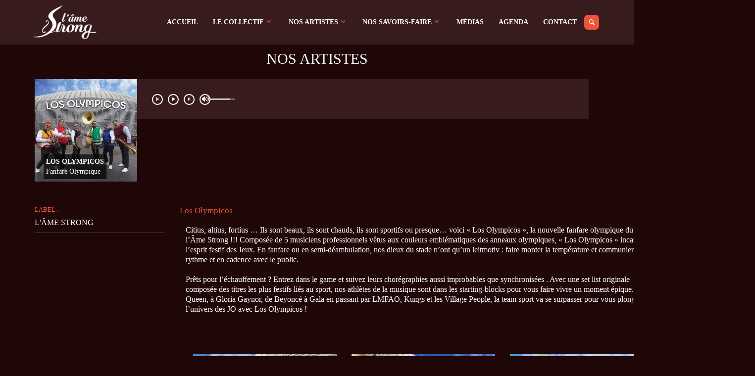

--- FILE ---
content_type: text/html; charset=UTF-8
request_url: https://lamestrong.com/album/los-olympicos/
body_size: 20015
content:
<!DOCTYPE html>
<!--[if IE 7]>
<html class="ie ie7" lang="fr-FR">
<![endif]-->
<!--[if IE 8]>
<html class="ie ie8" lang="fr-FR">
<![endif]-->
<!--[if !(IE 7) | !(IE 8)  ]><!-->
<html lang="fr-FR">
<!--<![endif]-->
<head>
	<meta charset="UTF-8">
	
	<meta name="author" content="qktheme">
	<link rel="profile" href="http://gmpg.org/xfn/11">
	<link rel="pingback" href="https://lamestrong.com/xmlrpc.php">
	<meta http-equiv="X-UA-Compatible" content="IE=edge,chrome=1">
	<meta name="viewport" content="width=device-width, initial-scale=1, maximum-scale=1">
	<!-- For SEO -->
			<!-- End SEO-->
		<link rel="icon" href="https://lamestrong.com/wp-content/uploads/2016/08/S.png" type="image/x-icon">
							<meta name='robots' content='index, follow, max-image-preview:large, max-snippet:-1, max-video-preview:-1' />
<script type="text/javascript">function rgmkInitGoogleMaps(){window.rgmkGoogleMapsCallback=true;try{jQuery(document).trigger("rgmkGoogleMapsLoad")}catch(err){}}</script><script>window._wca = window._wca || [];</script>

	<!-- This site is optimized with the Yoast SEO Premium plugin v19.3 (Yoast SEO v20.4) - https://yoast.com/wordpress/plugins/seo/ -->
	<title>Los Olympicos - L&#039;Âme Strong, les musiciens pour vos événements: groupe gospel, jazz band, concert, mariage, soirée privée, team building</title>
	<link rel="canonical" href="https://lamestrong.com/album/los-olympicos/" />
	<meta property="og:locale" content="fr_FR" />
	<meta property="og:type" content="article" />
	<meta property="og:title" content="Los Olympicos" />
	<meta property="og:url" content="https://lamestrong.com/album/los-olympicos/" />
	<meta property="og:site_name" content="L&#039;Âme Strong, les musiciens pour vos événements: groupe gospel, jazz band, concert, mariage, soirée privée, team building" />
	<meta property="article:modified_time" content="2024-03-27T13:27:38+00:00" />
	<meta property="og:image" content="https://i0.wp.com/lamestrong.com/wp-content/uploads/2024/03/olypicos-banner-wix-scaled.jpg?fit=2560%2C2560&ssl=1" />
	<meta property="og:image:width" content="2560" />
	<meta property="og:image:height" content="2560" />
	<meta property="og:image:type" content="image/jpeg" />
	<meta name="twitter:card" content="summary_large_image" />
	<meta name="twitter:label1" content="Durée de lecture estimée" />
	<meta name="twitter:data1" content="2 minutes" />
	<script type="application/ld+json" class="yoast-schema-graph">{"@context":"https://schema.org","@graph":[{"@type":"WebPage","@id":"https://lamestrong.com/album/los-olympicos/","url":"https://lamestrong.com/album/los-olympicos/","name":"Los Olympicos - L&#039;Âme Strong, les musiciens pour vos événements: groupe gospel, jazz band, concert, mariage, soirée privée, team building","isPartOf":{"@id":"https://lamestrong.com/#website"},"primaryImageOfPage":{"@id":"https://lamestrong.com/album/los-olympicos/#primaryimage"},"image":{"@id":"https://lamestrong.com/album/los-olympicos/#primaryimage"},"thumbnailUrl":"https://i0.wp.com/lamestrong.com/wp-content/uploads/2024/03/olypicos-banner-wix-scaled.jpg?fit=2560%2C2560&ssl=1","datePublished":"2016-08-19T14:14:53+00:00","dateModified":"2024-03-27T13:27:38+00:00","breadcrumb":{"@id":"https://lamestrong.com/album/los-olympicos/#breadcrumb"},"inLanguage":"fr-FR","potentialAction":[{"@type":"ReadAction","target":["https://lamestrong.com/album/los-olympicos/"]}]},{"@type":"ImageObject","inLanguage":"fr-FR","@id":"https://lamestrong.com/album/los-olympicos/#primaryimage","url":"https://i0.wp.com/lamestrong.com/wp-content/uploads/2024/03/olypicos-banner-wix-scaled.jpg?fit=2560%2C2560&ssl=1","contentUrl":"https://i0.wp.com/lamestrong.com/wp-content/uploads/2024/03/olypicos-banner-wix-scaled.jpg?fit=2560%2C2560&ssl=1","width":2560,"height":2560},{"@type":"BreadcrumbList","@id":"https://lamestrong.com/album/los-olympicos/#breadcrumb","itemListElement":[{"@type":"ListItem","position":1,"name":"Accueil","item":"https://lamestrong.com/"},{"@type":"ListItem","position":2,"name":"Albums","item":"https://lamestrong.com/album/"},{"@type":"ListItem","position":3,"name":"Los Olympicos"}]},{"@type":"WebSite","@id":"https://lamestrong.com/#website","url":"https://lamestrong.com/","name":"L&#039;Âme Strong, les musiciens pour vos événements: groupe gospel, jazz band, concert, mariage, soirée privée, team building","description":"l&#039;âme strong, les musiciens pour vos événements: groupe gospel, jazz band, concert, mariage, soirée privée, team building","publisher":{"@id":"https://lamestrong.com/#organization"},"potentialAction":[{"@type":"SearchAction","target":{"@type":"EntryPoint","urlTemplate":"https://lamestrong.com/?s={search_term_string}"},"query-input":"required name=search_term_string"}],"inLanguage":"fr-FR"},{"@type":"Organization","@id":"https://lamestrong.com/#organization","name":"L'âme Strong","url":"https://lamestrong.com/","logo":{"@type":"ImageObject","inLanguage":"fr-FR","@id":"https://lamestrong.com/#/schema/logo/image/","url":"https://i0.wp.com/lamestrong.com/wp-content/uploads/2016/08/logo-lamestrong.png?fit=1274%2C680","contentUrl":"https://i0.wp.com/lamestrong.com/wp-content/uploads/2016/08/logo-lamestrong.png?fit=1274%2C680","width":1274,"height":680,"caption":"L'âme Strong"},"image":{"@id":"https://lamestrong.com/#/schema/logo/image/"}}]}</script>
	<!-- / Yoast SEO Premium plugin. -->


<link rel='dns-prefetch' href='//stats.wp.com' />
<link rel='dns-prefetch' href='//v0.wordpress.com' />
<link rel='dns-prefetch' href='//i0.wp.com' />
<link rel='dns-prefetch' href='//c0.wp.com' />
<link rel="alternate" type="application/rss+xml" title="L&#039;Âme Strong, les musiciens pour vos événements: groupe gospel, jazz band, concert, mariage, soirée privée, team building &raquo; Flux" href="https://lamestrong.com/feed/" />
<link rel="alternate" type="application/rss+xml" title="L&#039;Âme Strong, les musiciens pour vos événements: groupe gospel, jazz band, concert, mariage, soirée privée, team building &raquo; Flux des commentaires" href="https://lamestrong.com/comments/feed/" />
<script type="text/javascript">
/* <![CDATA[ */
window._wpemojiSettings = {"baseUrl":"https:\/\/s.w.org\/images\/core\/emoji\/15.0.3\/72x72\/","ext":".png","svgUrl":"https:\/\/s.w.org\/images\/core\/emoji\/15.0.3\/svg\/","svgExt":".svg","source":{"concatemoji":"https:\/\/lamestrong.com\/wp-includes\/js\/wp-emoji-release.min.js?ver=6.5.7"}};
/*! This file is auto-generated */
!function(i,n){var o,s,e;function c(e){try{var t={supportTests:e,timestamp:(new Date).valueOf()};sessionStorage.setItem(o,JSON.stringify(t))}catch(e){}}function p(e,t,n){e.clearRect(0,0,e.canvas.width,e.canvas.height),e.fillText(t,0,0);var t=new Uint32Array(e.getImageData(0,0,e.canvas.width,e.canvas.height).data),r=(e.clearRect(0,0,e.canvas.width,e.canvas.height),e.fillText(n,0,0),new Uint32Array(e.getImageData(0,0,e.canvas.width,e.canvas.height).data));return t.every(function(e,t){return e===r[t]})}function u(e,t,n){switch(t){case"flag":return n(e,"\ud83c\udff3\ufe0f\u200d\u26a7\ufe0f","\ud83c\udff3\ufe0f\u200b\u26a7\ufe0f")?!1:!n(e,"\ud83c\uddfa\ud83c\uddf3","\ud83c\uddfa\u200b\ud83c\uddf3")&&!n(e,"\ud83c\udff4\udb40\udc67\udb40\udc62\udb40\udc65\udb40\udc6e\udb40\udc67\udb40\udc7f","\ud83c\udff4\u200b\udb40\udc67\u200b\udb40\udc62\u200b\udb40\udc65\u200b\udb40\udc6e\u200b\udb40\udc67\u200b\udb40\udc7f");case"emoji":return!n(e,"\ud83d\udc26\u200d\u2b1b","\ud83d\udc26\u200b\u2b1b")}return!1}function f(e,t,n){var r="undefined"!=typeof WorkerGlobalScope&&self instanceof WorkerGlobalScope?new OffscreenCanvas(300,150):i.createElement("canvas"),a=r.getContext("2d",{willReadFrequently:!0}),o=(a.textBaseline="top",a.font="600 32px Arial",{});return e.forEach(function(e){o[e]=t(a,e,n)}),o}function t(e){var t=i.createElement("script");t.src=e,t.defer=!0,i.head.appendChild(t)}"undefined"!=typeof Promise&&(o="wpEmojiSettingsSupports",s=["flag","emoji"],n.supports={everything:!0,everythingExceptFlag:!0},e=new Promise(function(e){i.addEventListener("DOMContentLoaded",e,{once:!0})}),new Promise(function(t){var n=function(){try{var e=JSON.parse(sessionStorage.getItem(o));if("object"==typeof e&&"number"==typeof e.timestamp&&(new Date).valueOf()<e.timestamp+604800&&"object"==typeof e.supportTests)return e.supportTests}catch(e){}return null}();if(!n){if("undefined"!=typeof Worker&&"undefined"!=typeof OffscreenCanvas&&"undefined"!=typeof URL&&URL.createObjectURL&&"undefined"!=typeof Blob)try{var e="postMessage("+f.toString()+"("+[JSON.stringify(s),u.toString(),p.toString()].join(",")+"));",r=new Blob([e],{type:"text/javascript"}),a=new Worker(URL.createObjectURL(r),{name:"wpTestEmojiSupports"});return void(a.onmessage=function(e){c(n=e.data),a.terminate(),t(n)})}catch(e){}c(n=f(s,u,p))}t(n)}).then(function(e){for(var t in e)n.supports[t]=e[t],n.supports.everything=n.supports.everything&&n.supports[t],"flag"!==t&&(n.supports.everythingExceptFlag=n.supports.everythingExceptFlag&&n.supports[t]);n.supports.everythingExceptFlag=n.supports.everythingExceptFlag&&!n.supports.flag,n.DOMReady=!1,n.readyCallback=function(){n.DOMReady=!0}}).then(function(){return e}).then(function(){var e;n.supports.everything||(n.readyCallback(),(e=n.source||{}).concatemoji?t(e.concatemoji):e.wpemoji&&e.twemoji&&(t(e.twemoji),t(e.wpemoji)))}))}((window,document),window._wpemojiSettings);
/* ]]> */
</script>
<link rel='stylesheet' id='jquery.prettyphoto-css' href='https://lamestrong.com/wp-content/plugins/wp-video-lightbox/css/prettyPhoto.css?ver=6.5.7' type='text/css' media='all' />
<link rel='stylesheet' id='video-lightbox-css' href='https://lamestrong.com/wp-content/plugins/wp-video-lightbox/wp-video-lightbox.css?ver=6.5.7' type='text/css' media='all' />
<style id='wp-emoji-styles-inline-css' type='text/css'>

	img.wp-smiley, img.emoji {
		display: inline !important;
		border: none !important;
		box-shadow: none !important;
		height: 1em !important;
		width: 1em !important;
		margin: 0 0.07em !important;
		vertical-align: -0.1em !important;
		background: none !important;
		padding: 0 !important;
	}
</style>
<link rel='stylesheet' id='wp-block-library-css' href='https://c0.wp.com/c/6.5.7/wp-includes/css/dist/block-library/style.min.css' type='text/css' media='all' />
<style id='wp-block-library-inline-css' type='text/css'>
.has-text-align-justify{text-align:justify;}
</style>
<link rel='stylesheet' id='mediaelement-css' href='https://c0.wp.com/c/6.5.7/wp-includes/js/mediaelement/mediaelementplayer-legacy.min.css' type='text/css' media='all' />
<link rel='stylesheet' id='wp-mediaelement-css' href='https://c0.wp.com/c/6.5.7/wp-includes/js/mediaelement/wp-mediaelement.min.css' type='text/css' media='all' />
<style id='jetpack-sharing-buttons-style-inline-css' type='text/css'>
.jetpack-sharing-buttons__services-list{display:flex;flex-direction:row;flex-wrap:wrap;gap:0;list-style-type:none;margin:5px;padding:0}.jetpack-sharing-buttons__services-list.has-small-icon-size{font-size:12px}.jetpack-sharing-buttons__services-list.has-normal-icon-size{font-size:16px}.jetpack-sharing-buttons__services-list.has-large-icon-size{font-size:24px}.jetpack-sharing-buttons__services-list.has-huge-icon-size{font-size:36px}@media print{.jetpack-sharing-buttons__services-list{display:none!important}}.editor-styles-wrapper .wp-block-jetpack-sharing-buttons{gap:0;padding-inline-start:0}ul.jetpack-sharing-buttons__services-list.has-background{padding:1.25em 2.375em}
</style>
<link rel='stylesheet' id='wc-block-style-css' href='https://c0.wp.com/p/woocommerce/3.8.3/packages/woocommerce-blocks/build/style.css' type='text/css' media='all' />
<style id='classic-theme-styles-inline-css' type='text/css'>
/*! This file is auto-generated */
.wp-block-button__link{color:#fff;background-color:#32373c;border-radius:9999px;box-shadow:none;text-decoration:none;padding:calc(.667em + 2px) calc(1.333em + 2px);font-size:1.125em}.wp-block-file__button{background:#32373c;color:#fff;text-decoration:none}
</style>
<style id='global-styles-inline-css' type='text/css'>
body{--wp--preset--color--black: #000000;--wp--preset--color--cyan-bluish-gray: #abb8c3;--wp--preset--color--white: #ffffff;--wp--preset--color--pale-pink: #f78da7;--wp--preset--color--vivid-red: #cf2e2e;--wp--preset--color--luminous-vivid-orange: #ff6900;--wp--preset--color--luminous-vivid-amber: #fcb900;--wp--preset--color--light-green-cyan: #7bdcb5;--wp--preset--color--vivid-green-cyan: #00d084;--wp--preset--color--pale-cyan-blue: #8ed1fc;--wp--preset--color--vivid-cyan-blue: #0693e3;--wp--preset--color--vivid-purple: #9b51e0;--wp--preset--gradient--vivid-cyan-blue-to-vivid-purple: linear-gradient(135deg,rgba(6,147,227,1) 0%,rgb(155,81,224) 100%);--wp--preset--gradient--light-green-cyan-to-vivid-green-cyan: linear-gradient(135deg,rgb(122,220,180) 0%,rgb(0,208,130) 100%);--wp--preset--gradient--luminous-vivid-amber-to-luminous-vivid-orange: linear-gradient(135deg,rgba(252,185,0,1) 0%,rgba(255,105,0,1) 100%);--wp--preset--gradient--luminous-vivid-orange-to-vivid-red: linear-gradient(135deg,rgba(255,105,0,1) 0%,rgb(207,46,46) 100%);--wp--preset--gradient--very-light-gray-to-cyan-bluish-gray: linear-gradient(135deg,rgb(238,238,238) 0%,rgb(169,184,195) 100%);--wp--preset--gradient--cool-to-warm-spectrum: linear-gradient(135deg,rgb(74,234,220) 0%,rgb(151,120,209) 20%,rgb(207,42,186) 40%,rgb(238,44,130) 60%,rgb(251,105,98) 80%,rgb(254,248,76) 100%);--wp--preset--gradient--blush-light-purple: linear-gradient(135deg,rgb(255,206,236) 0%,rgb(152,150,240) 100%);--wp--preset--gradient--blush-bordeaux: linear-gradient(135deg,rgb(254,205,165) 0%,rgb(254,45,45) 50%,rgb(107,0,62) 100%);--wp--preset--gradient--luminous-dusk: linear-gradient(135deg,rgb(255,203,112) 0%,rgb(199,81,192) 50%,rgb(65,88,208) 100%);--wp--preset--gradient--pale-ocean: linear-gradient(135deg,rgb(255,245,203) 0%,rgb(182,227,212) 50%,rgb(51,167,181) 100%);--wp--preset--gradient--electric-grass: linear-gradient(135deg,rgb(202,248,128) 0%,rgb(113,206,126) 100%);--wp--preset--gradient--midnight: linear-gradient(135deg,rgb(2,3,129) 0%,rgb(40,116,252) 100%);--wp--preset--font-size--small: 13px;--wp--preset--font-size--medium: 20px;--wp--preset--font-size--large: 36px;--wp--preset--font-size--x-large: 42px;--wp--preset--spacing--20: 0.44rem;--wp--preset--spacing--30: 0.67rem;--wp--preset--spacing--40: 1rem;--wp--preset--spacing--50: 1.5rem;--wp--preset--spacing--60: 2.25rem;--wp--preset--spacing--70: 3.38rem;--wp--preset--spacing--80: 5.06rem;--wp--preset--shadow--natural: 6px 6px 9px rgba(0, 0, 0, 0.2);--wp--preset--shadow--deep: 12px 12px 50px rgba(0, 0, 0, 0.4);--wp--preset--shadow--sharp: 6px 6px 0px rgba(0, 0, 0, 0.2);--wp--preset--shadow--outlined: 6px 6px 0px -3px rgba(255, 255, 255, 1), 6px 6px rgba(0, 0, 0, 1);--wp--preset--shadow--crisp: 6px 6px 0px rgba(0, 0, 0, 1);}:where(.is-layout-flex){gap: 0.5em;}:where(.is-layout-grid){gap: 0.5em;}body .is-layout-flex{display: flex;}body .is-layout-flex{flex-wrap: wrap;align-items: center;}body .is-layout-flex > *{margin: 0;}body .is-layout-grid{display: grid;}body .is-layout-grid > *{margin: 0;}:where(.wp-block-columns.is-layout-flex){gap: 2em;}:where(.wp-block-columns.is-layout-grid){gap: 2em;}:where(.wp-block-post-template.is-layout-flex){gap: 1.25em;}:where(.wp-block-post-template.is-layout-grid){gap: 1.25em;}.has-black-color{color: var(--wp--preset--color--black) !important;}.has-cyan-bluish-gray-color{color: var(--wp--preset--color--cyan-bluish-gray) !important;}.has-white-color{color: var(--wp--preset--color--white) !important;}.has-pale-pink-color{color: var(--wp--preset--color--pale-pink) !important;}.has-vivid-red-color{color: var(--wp--preset--color--vivid-red) !important;}.has-luminous-vivid-orange-color{color: var(--wp--preset--color--luminous-vivid-orange) !important;}.has-luminous-vivid-amber-color{color: var(--wp--preset--color--luminous-vivid-amber) !important;}.has-light-green-cyan-color{color: var(--wp--preset--color--light-green-cyan) !important;}.has-vivid-green-cyan-color{color: var(--wp--preset--color--vivid-green-cyan) !important;}.has-pale-cyan-blue-color{color: var(--wp--preset--color--pale-cyan-blue) !important;}.has-vivid-cyan-blue-color{color: var(--wp--preset--color--vivid-cyan-blue) !important;}.has-vivid-purple-color{color: var(--wp--preset--color--vivid-purple) !important;}.has-black-background-color{background-color: var(--wp--preset--color--black) !important;}.has-cyan-bluish-gray-background-color{background-color: var(--wp--preset--color--cyan-bluish-gray) !important;}.has-white-background-color{background-color: var(--wp--preset--color--white) !important;}.has-pale-pink-background-color{background-color: var(--wp--preset--color--pale-pink) !important;}.has-vivid-red-background-color{background-color: var(--wp--preset--color--vivid-red) !important;}.has-luminous-vivid-orange-background-color{background-color: var(--wp--preset--color--luminous-vivid-orange) !important;}.has-luminous-vivid-amber-background-color{background-color: var(--wp--preset--color--luminous-vivid-amber) !important;}.has-light-green-cyan-background-color{background-color: var(--wp--preset--color--light-green-cyan) !important;}.has-vivid-green-cyan-background-color{background-color: var(--wp--preset--color--vivid-green-cyan) !important;}.has-pale-cyan-blue-background-color{background-color: var(--wp--preset--color--pale-cyan-blue) !important;}.has-vivid-cyan-blue-background-color{background-color: var(--wp--preset--color--vivid-cyan-blue) !important;}.has-vivid-purple-background-color{background-color: var(--wp--preset--color--vivid-purple) !important;}.has-black-border-color{border-color: var(--wp--preset--color--black) !important;}.has-cyan-bluish-gray-border-color{border-color: var(--wp--preset--color--cyan-bluish-gray) !important;}.has-white-border-color{border-color: var(--wp--preset--color--white) !important;}.has-pale-pink-border-color{border-color: var(--wp--preset--color--pale-pink) !important;}.has-vivid-red-border-color{border-color: var(--wp--preset--color--vivid-red) !important;}.has-luminous-vivid-orange-border-color{border-color: var(--wp--preset--color--luminous-vivid-orange) !important;}.has-luminous-vivid-amber-border-color{border-color: var(--wp--preset--color--luminous-vivid-amber) !important;}.has-light-green-cyan-border-color{border-color: var(--wp--preset--color--light-green-cyan) !important;}.has-vivid-green-cyan-border-color{border-color: var(--wp--preset--color--vivid-green-cyan) !important;}.has-pale-cyan-blue-border-color{border-color: var(--wp--preset--color--pale-cyan-blue) !important;}.has-vivid-cyan-blue-border-color{border-color: var(--wp--preset--color--vivid-cyan-blue) !important;}.has-vivid-purple-border-color{border-color: var(--wp--preset--color--vivid-purple) !important;}.has-vivid-cyan-blue-to-vivid-purple-gradient-background{background: var(--wp--preset--gradient--vivid-cyan-blue-to-vivid-purple) !important;}.has-light-green-cyan-to-vivid-green-cyan-gradient-background{background: var(--wp--preset--gradient--light-green-cyan-to-vivid-green-cyan) !important;}.has-luminous-vivid-amber-to-luminous-vivid-orange-gradient-background{background: var(--wp--preset--gradient--luminous-vivid-amber-to-luminous-vivid-orange) !important;}.has-luminous-vivid-orange-to-vivid-red-gradient-background{background: var(--wp--preset--gradient--luminous-vivid-orange-to-vivid-red) !important;}.has-very-light-gray-to-cyan-bluish-gray-gradient-background{background: var(--wp--preset--gradient--very-light-gray-to-cyan-bluish-gray) !important;}.has-cool-to-warm-spectrum-gradient-background{background: var(--wp--preset--gradient--cool-to-warm-spectrum) !important;}.has-blush-light-purple-gradient-background{background: var(--wp--preset--gradient--blush-light-purple) !important;}.has-blush-bordeaux-gradient-background{background: var(--wp--preset--gradient--blush-bordeaux) !important;}.has-luminous-dusk-gradient-background{background: var(--wp--preset--gradient--luminous-dusk) !important;}.has-pale-ocean-gradient-background{background: var(--wp--preset--gradient--pale-ocean) !important;}.has-electric-grass-gradient-background{background: var(--wp--preset--gradient--electric-grass) !important;}.has-midnight-gradient-background{background: var(--wp--preset--gradient--midnight) !important;}.has-small-font-size{font-size: var(--wp--preset--font-size--small) !important;}.has-medium-font-size{font-size: var(--wp--preset--font-size--medium) !important;}.has-large-font-size{font-size: var(--wp--preset--font-size--large) !important;}.has-x-large-font-size{font-size: var(--wp--preset--font-size--x-large) !important;}
.wp-block-navigation a:where(:not(.wp-element-button)){color: inherit;}
:where(.wp-block-post-template.is-layout-flex){gap: 1.25em;}:where(.wp-block-post-template.is-layout-grid){gap: 1.25em;}
:where(.wp-block-columns.is-layout-flex){gap: 2em;}:where(.wp-block-columns.is-layout-grid){gap: 2em;}
.wp-block-pullquote{font-size: 1.5em;line-height: 1.6;}
</style>
<link rel='stylesheet' id='contact-form-7-css' href='https://lamestrong.com/wp-content/plugins/contact-form-7/includes/css/styles.css?ver=5.6.3' type='text/css' media='all' />
<link rel='stylesheet' id='fb-widget-frontend-style-css' href='https://lamestrong.com/wp-content/plugins/facebook-pagelike-widget/assets/css/style.css?ver=1.0.0' type='text/css' media='all' />
<link rel='stylesheet' id='rs-plugin-settings-css' href='https://lamestrong.com/wp-content/plugins/revslider/rs-plugin/css/settings.css?ver=4.6.5' type='text/css' media='all' />
<style id='rs-plugin-settings-inline-css' type='text/css'>
.tp-caption{text-align:center}.tp-caption > img{box-shadow:4px 4px 4px 4px rgba(0,0,0,0.7)}.tp-caption a div{color:#fafafa !important;font-size:20px;line-height:20px;font-family:"Lato";color:#ffffff;text-decoration:none;padding:10px 10px 10px 10px;text-align:center;border-width:1.66667px;border-color:#ec5538;border-style:solid;background-color:transparent}.tp-caption > a:hover{color:black}.tp-caption.mediumbgred{transition:all 1s ease;-webkit-transition:all 1s ease-out;-moz-transition:all 1s ease-out;-o-transition:all 1s ease-out;-ms-transition:all 1s ease-out}.tp-caption.mediumbgred:hover{background-color:rgba(236,85,56,0.3)}.tp-caption.mediumbgred-right:hover{background-color:rgba(236,85,56,0.3)}
</style>
<link rel='stylesheet' id='tweets-css' href='https://lamestrong.com/wp-content/plugins/tweets/asset/tweets.css?ver=6.5.7' type='text/css' media='all' />
<link rel='stylesheet' id='woocommerce-layout-css' href='https://c0.wp.com/p/woocommerce/3.8.3/assets/css/woocommerce-layout.css' type='text/css' media='all' />
<style id='woocommerce-layout-inline-css' type='text/css'>

	.infinite-scroll .woocommerce-pagination {
		display: none;
	}
</style>
<link rel='stylesheet' id='woocommerce-smallscreen-css' href='https://c0.wp.com/p/woocommerce/3.8.3/assets/css/woocommerce-smallscreen.css' type='text/css' media='only screen and (max-width: 768px)' />
<link rel='stylesheet' id='woocommerce-general-css' href='https://c0.wp.com/p/woocommerce/3.8.3/assets/css/woocommerce.css' type='text/css' media='all' />
<style id='woocommerce-inline-inline-css' type='text/css'>
.woocommerce form .form-row .required { visibility: visible; }
</style>
<link rel='stylesheet' id='zilla-likes-css' href='https://lamestrong.com/wp-content/plugins/zilla-likes/styles/zilla-likes.css?ver=6.5.7' type='text/css' media='all' />
<link rel='stylesheet' id='bootstrap-css' href='https://lamestrong.com/wp-content/themes/musichub/assets/css/bootstrap.css?ver=6.5.7' type='text/css' media='all' />
<link rel='stylesheet' id='rev-settings-css' href='https://lamestrong.com/wp-content/themes/musichub/assets/rs-plugin/css/settings.css?ver=6.5.7' type='text/css' media='all' />
<link rel='stylesheet' id='assets-style-css' href='https://lamestrong.com/wp-content/themes/musichub/assets/css/assets_style.css?ver=6.5.7' type='text/css' media='all' />
<link rel='stylesheet' id='theme-style-css' href='https://lamestrong.com/wp-content/themes/musichub_child/style.css?ver=2014-09-20' type='text/css' media='all' />
<link rel='stylesheet' id='color-css' href='https://lamestrong.com/wp-content/themes/musichub/assets/color.php?ver=6.5.7' type='text/css' media='all' />
<link rel='stylesheet' id='js_composer_front-css' href='//lamestrong.com/wp-content/uploads/js_composer/js_composer_front_custom.css?ver=4.11.2' type='text/css' media='all' />
<link rel='stylesheet' id='jetpack_css-css' href='https://c0.wp.com/p/jetpack/13.4.4/css/jetpack.css' type='text/css' media='all' />
<script type="text/javascript" src="https://c0.wp.com/c/6.5.7/wp-includes/js/jquery/jquery.min.js" id="jquery-core-js"></script>
<script type="text/javascript" src="https://c0.wp.com/c/6.5.7/wp-includes/js/jquery/jquery-migrate.min.js" id="jquery-migrate-js"></script>
<script type="text/javascript" src="https://lamestrong.com/wp-content/plugins/wp-video-lightbox/js/jquery.prettyPhoto.js?ver=3.1.6" id="jquery.prettyphoto-js"></script>
<script type="text/javascript" id="video-lightbox-js-extra">
/* <![CDATA[ */
var vlpp_vars = {"prettyPhoto_rel":"wp-video-lightbox","animation_speed":"fast","slideshow":"5000","autoplay_slideshow":"false","opacity":"0.80","show_title":"true","allow_resize":"true","allow_expand":"true","default_width":"640","default_height":"480","counter_separator_label":"\/","theme":"pp_default","horizontal_padding":"20","hideflash":"false","wmode":"opaque","autoplay":"false","modal":"false","deeplinking":"false","overlay_gallery":"true","overlay_gallery_max":"30","keyboard_shortcuts":"true","ie6_fallback":"true"};
/* ]]> */
</script>
<script type="text/javascript" src="https://lamestrong.com/wp-content/plugins/wp-video-lightbox/js/video-lightbox.js?ver=3.1.6" id="video-lightbox-js"></script>
<script type="text/javascript" src="https://lamestrong.com/wp-content/plugins/revslider/rs-plugin/js/jquery.themepunch.tools.min.js?ver=4.6.5" id="tp-tools-js"></script>
<script type="text/javascript" src="https://lamestrong.com/wp-content/plugins/revslider/rs-plugin/js/jquery.themepunch.revolution.min.js?ver=4.6.5" id="revmin-js"></script>
<script type="text/javascript" src="https://c0.wp.com/p/woocommerce/3.8.3/assets/js/jquery-blockui/jquery.blockUI.min.js" id="jquery-blockui-js"></script>
<script type="text/javascript" id="wc-add-to-cart-js-extra">
/* <![CDATA[ */
var wc_add_to_cart_params = {"ajax_url":"\/wp-admin\/admin-ajax.php","wc_ajax_url":"\/?wc-ajax=%%endpoint%%","i18n_view_cart":"Voir le panier","cart_url":"https:\/\/lamestrong.com","is_cart":"","cart_redirect_after_add":"no"};
/* ]]> */
</script>
<script type="text/javascript" src="https://c0.wp.com/p/woocommerce/3.8.3/assets/js/frontend/add-to-cart.min.js" id="wc-add-to-cart-js"></script>
<script type="text/javascript" id="zilla-likes-js-extra">
/* <![CDATA[ */
var zilla_likes = {"ajaxurl":"https:\/\/lamestrong.com\/wp-admin\/admin-ajax.php"};
/* ]]> */
</script>
<script type="text/javascript" src="https://lamestrong.com/wp-content/plugins/zilla-likes/scripts/zilla-likes.js?ver=6.5.7" id="zilla-likes-js"></script>
<script type="text/javascript" src="https://lamestrong.com/wp-content/plugins/js_composer/assets/js/vendors/woocommerce-add-to-cart.js?ver=4.11.2" id="vc_woocommerce-add-to-cart-js-js"></script>
<script type="text/javascript" src="https://stats.wp.com/s-202604.js" id="woocommerce-analytics-js" defer="defer" data-wp-strategy="defer"></script>
<script type="text/javascript" src="https://lamestrong.com/wp-content/themes/musichub/assets/js/modernizr.custom.js?ver=6.5.7" id="modernizr-js"></script>
<link rel="https://api.w.org/" href="https://lamestrong.com/wp-json/" /><link rel="EditURI" type="application/rsd+xml" title="RSD" href="https://lamestrong.com/xmlrpc.php?rsd" />
<meta name="generator" content="WordPress 6.5.7" />
<meta name="generator" content="WooCommerce 3.8.3" />
<link rel="alternate" type="application/json+oembed" href="https://lamestrong.com/wp-json/oembed/1.0/embed?url=https%3A%2F%2Flamestrong.com%2Falbum%2Flos-olympicos%2F" />
<link rel="alternate" type="text/xml+oembed" href="https://lamestrong.com/wp-json/oembed/1.0/embed?url=https%3A%2F%2Flamestrong.com%2Falbum%2Flos-olympicos%2F&#038;format=xml" />
<!-- start Simple Custom CSS and JS -->
<script type="text/javascript">
jQuery(document).ready(function( $ ){
    var bg = $("#preloader");
  	var buttons = $(".custom-popup");
  
  	/* Disparition de la popup */
  	function vanish() {
    	bg.fadeOut("slow");
      	$(".popup").fadeOut("slow");
    } 
  	/* Event click pour afficher popup */
  	buttons.click(function () {
      	bg.css("background-color", "rgba(0, 0, 0, 0.8)");
    	bg.fadeIn("slow");
      	var popup = $("." + $(this).data("linkto"));
      	/* responsive */
      	if ($(window).width() > 900)
      		popup.css("width", $(window).width() / 2 + "px");
      	else
          	popup.css("width", $(window).width() - 40 + "px");
      	if (popup.height() > $(window).height())
      		popup.css("height", $(window).height() - 40 + "px");
      	popup.css({
          "overflow": "auto",
          "padding": "20px",
          "top": ($(window).height() - popup.height()) / 2 + "px",
          "left": ($(window).width() - popup.width()) / 2 + 20 + "px"
        });
      	if (popup.find(".exit")[0] == null)
      		popup.append("<span style='position: absolute; top: 0; left:" + popup.width() + "px; font-size: 25px; color: #fafafa; cursor: pointer;'class='exit'>X</span>");
  		$(".exit").click(vanish);
      	popup.fadeIn("slow");
    });
  	/* Disparition lorsque ESC */
  	$(document).keypress(function (event) {
  		if (event.which == 0 && bg.css("display") == "block") {
          vanish();
        }
    });
  	/* Disparition lorsque l'on clique sur le BG */
  	bg.click(vanish);
});


</script>
<!-- end Simple Custom CSS and JS -->
<!-- start Simple Custom CSS and JS -->
<script type="text/javascript">
var page = document.getElementsByClassName("single-album")[0];

if (page != null)
{
	var similar = page.getElementsByClassName("similar-albums")[0];
  	var albums = similar.getElementsByClassName("album");
  	var i = 0;
  
  	while (i < albums.length)
    {
      	var cover = albums[i].getElementsByClassName("cover")[0];
      	var link = albums[i].getElementsByClassName("info")[0].getElementsByTagName("a")[0].href;
      	cover.innerHTML += "<a style='position: absolute; top: 0px; left: 0px; width: 100%; height: 100%;' href='" + link + "'></a>";
     	i += 1;
    }
}</script>
<!-- end Simple Custom CSS and JS -->
		<script type="text/javascript">
			jQuery(document).ready(function() {
				// CUSTOM AJAX CONTENT LOADING FUNCTION
				var ajaxRevslider = function(obj) {
				
					// obj.type : Post Type
					// obj.id : ID of Content to Load
					// obj.aspectratio : The Aspect Ratio of the Container / Media
					// obj.selector : The Container Selector where the Content of Ajax will be injected. It is done via the Essential Grid on Return of Content
					
					var content = "";

					data = {};
					
					data.action = 'revslider_ajax_call_front';
					data.client_action = 'get_slider_html';
					data.token = '0dc03e564b';
					data.type = obj.type;
					data.id = obj.id;
					data.aspectratio = obj.aspectratio;
					
					// SYNC AJAX REQUEST
					jQuery.ajax({
						type:"post",
						url:"https://lamestrong.com/wp-admin/admin-ajax.php",
						dataType: 'json',
						data:data,
						async:false,
						success: function(ret, textStatus, XMLHttpRequest) {
							if(ret.success == true)
								content = ret.data;								
						},
						error: function(e) {
							console.log(e);
						}
					});
					
					 // FIRST RETURN THE CONTENT WHEN IT IS LOADED !!
					 return content;						 
				};
				
				// CUSTOM AJAX FUNCTION TO REMOVE THE SLIDER
				var ajaxRemoveRevslider = function(obj) {
					return jQuery(obj.selector+" .rev_slider").revkill();
				};

				// EXTEND THE AJAX CONTENT LOADING TYPES WITH TYPE AND FUNCTION
				var extendessential = setInterval(function() {
					if (jQuery.fn.tpessential != undefined) {
						clearInterval(extendessential);
						if(typeof(jQuery.fn.tpessential.defaults) !== 'undefined') {
							jQuery.fn.tpessential.defaults.ajaxTypes.push({type:"revslider",func:ajaxRevslider,killfunc:ajaxRemoveRevslider,openAnimationSpeed:0.3});   
							// type:  Name of the Post to load via Ajax into the Essential Grid Ajax Container
							// func: the Function Name which is Called once the Item with the Post Type has been clicked
							// killfunc: function to kill in case the Ajax Window going to be removed (before Remove function !
							// openAnimationSpeed: how quick the Ajax Content window should be animated (default is 0.3)
						}
					}
				},30);
			});
		</script>
		<script>
            WP_VIDEO_LIGHTBOX_VERSION="1.9.12";
            WP_VID_LIGHTBOX_URL="https://lamestrong.com/wp-content/plugins/wp-video-lightbox";
                        function wpvl_paramReplace(name, string, value) {
                // Find the param with regex
                // Grab the first character in the returned string (should be ? or &)
                // Replace our href string with our new value, passing on the name and delimeter

                var re = new RegExp("[\?&]" + name + "=([^&#]*)");
                var matches = re.exec(string);
                var newString;

                if (matches === null) {
                    // if there are no params, append the parameter
                    newString = string + '?' + name + '=' + value;
                } else {
                    var delimeter = matches[0].charAt(0);
                    newString = string.replace(re, delimeter + name + "=" + value);
                }
                return newString;
            }
            </script>	<style>img#wpstats{display:none}</style>
		
			<!--[if lt IE 9]>
			  <script src="https://oss.maxcdn.com/libs/html5shiv/3.7.0/html5shiv.js"></script>
			  <script src="https://oss.maxcdn.com/libs/respond.js/1.4.2/respond.min.js"></script>
			<![endif]-->
			<noscript><style>.woocommerce-product-gallery{ opacity: 1 !important; }</style></noscript>
	<meta name="generator" content="Powered by Visual Composer - drag and drop page builder for WordPress."/>
<!--[if lte IE 9]><link rel="stylesheet" type="text/css" href="https://lamestrong.com/wp-content/plugins/js_composer/assets/css/vc_lte_ie9.min.css" media="screen"><![endif]--><!--[if IE  8]><link rel="stylesheet" type="text/css" href="https://lamestrong.com/wp-content/plugins/js_composer/assets/css/vc-ie8.min.css" media="screen"><![endif]--><link rel="icon" href="https://i0.wp.com/lamestrong.com/wp-content/uploads/2016/08/cropped-flavicon-1-1.png?fit=32%2C32&#038;ssl=1" sizes="32x32" />
<link rel="icon" href="https://i0.wp.com/lamestrong.com/wp-content/uploads/2016/08/cropped-flavicon-1-1.png?fit=192%2C192&#038;ssl=1" sizes="192x192" />
<link rel="apple-touch-icon" href="https://i0.wp.com/lamestrong.com/wp-content/uploads/2016/08/cropped-flavicon-1-1.png?fit=180%2C180&#038;ssl=1" />
<meta name="msapplication-TileImage" content="https://i0.wp.com/lamestrong.com/wp-content/uploads/2016/08/cropped-flavicon-1-1.png?fit=270%2C270&#038;ssl=1" />
<style type="text/css" data-type="vc_shortcodes-custom-css">.vc_custom_1710406150780{margin-right: 170px !important;}</style><noscript><style type="text/css"> .wpb_animate_when_almost_visible { opacity: 1; }</style></noscript></head>
<body class="album-template-default single single-album postid-1148 theme-musichub woocommerce-no-js wpb-js-composer js-comp-ver-4.11.2 vc_responsive">
	<!-- Preloader -->
	<div id="preloader">
		<div id="loadanimation"></div>
	</div>
	
	<!-- Style Switcher 
	<div id="style-switcher-container">
		<ul id="style-switcher">
	        <li><a href="#" id="assets/css/style.css" style="background: #ec5538"></a></li>
	       	<li><a href="#" id="assets/css/style-pink.css" style="background: #FF358B"></a></li>
	        <li><a href="#" id="assets/css/style-red.css" style="background: #ec3838"></a></li>
	        <li><a href="#" id="assets/css/style-yellow.css" style="background: #ffb03b"></a></li>
	        <li><a href="#" id="assets/css/style-green.css" style="background: #85DB18"></a></li>
	        <li><a href="#" id="assets/css/style-blue.css" style="background: #3498DB"></a></li>
	        <li><a href="#" id="assets/css/style-reset.css" class="button-switcher">Reset style</a></li>
	    </ul>
	    <span class="switcher-toggle"><i class="icon-droplet"></i></span>
	</div>	-->
	
	<!-- Navigation Bar -->
	<nav class="navbar navbar-default" role="navigation">
	  	<div class="container">
		    <!-- Brand and toggle get grouped for better mobile display -->
		    <div class="navbar-header">
			    <button type="button" class="navbar-toggle" data-toggle="collapse" data-target="#bs-example-navbar-collapse-1">
			    	<span class="sr-only">Toggle navigation</span>
			    	<span class="icon-bar"></span>
			    	<span class="icon-bar"></span>
			    	<span class="icon-bar"></span>
			    </button>
				<a class="navbar-brand" href="https://lamestrong.com" title="l&#039;âme strong, les musiciens pour vos événements: groupe gospel, jazz band, concert, mariage, soirée privée, team building">
										<img src="https://lamestrong.com/wp-content/uploads/2016/08/logo_W-1.png" alt="L&#039;Âme Strong, les musiciens pour vos événements: groupe gospel, jazz band, concert, mariage, soirée privée, team building">
										
				</a>
		    </div>

		    <!-- Collect the nav links, forms, and other content for toggling -->
		    <div class="collapse navbar-collapse" id="bs-example-navbar-collapse-1">

		    	<!-- Search Form -->
				<form method="get" class='search-container' action="https://lamestrong.com/" id="search">
					<input type="text" class="search-input" name="s" placeholder="Search..." />
					<input type="hidden" value="post" name="post_type" />
					<button class='button' type="submit">
			        	<i class='icon-search'></i>
			        </button>
				</form>
				<!-- Navigation links -->
				<ul data-breakpoint="800" id="menu-menu-1" class="nav navbar-nav"><li id="menu-item-2386" class="menu-item menu-item-type-post_type menu-item-object-page menu-item-home menu-item-2386"><a title="ACCUEIL" href="https://lamestrong.com/">ACCUEIL</a></li>
<li id="menu-item-2457" class="menu-item menu-item-type-custom menu-item-object-custom menu-item-has-children menu-item-2457 dropdown"><a title="LE COLLECTIF" href="#" data-toggle="dropdown" class="dropdown-toggle" aria-haspopup="true">LE COLLECTIF<i class="icon-down-open"></i></a>
<ul role="menu" class=" dropdown-menu">
	<li id="menu-item-2409" class="menu-item menu-item-type-custom menu-item-object-custom menu-item-2409"><a title="PRESENTATION" href="http://lamestrong.com/le-collectif/#presentation-de-la-compagnie">PRESENTATION</a></li>
	<li id="menu-item-2410" class="menu-item menu-item-type-custom menu-item-object-custom menu-item-2410"><a title="NOYAU DUR" href="http://lamestrong.com/le-collectif/#noyau">NOYAU DUR</a></li>
	<li id="menu-item-2411" class="menu-item menu-item-type-custom menu-item-object-custom menu-item-2411"><a title="LES VALEURS" href="http://lamestrong.com/le-collectif/#les-valeurs">LES VALEURS</a></li>
	<li id="menu-item-2412" class="menu-item menu-item-type-custom menu-item-object-custom menu-item-2412"><a title="PÔLES DE COMPETENCES" href="http://lamestrong.com/le-collectif/#les-poles-de-competences">PÔLES DE COMPETENCES</a></li>
	<li id="menu-item-2413" class="menu-item menu-item-type-custom menu-item-object-custom menu-item-2413"><a title="QUELQUES REFERENCES CLIENTS" href="http://lamestrong.com/le-collectif/#quelques-references-clients">QUELQUES REFERENCES CLIENTS</a></li>
	<li id="menu-item-2414" class="menu-item menu-item-type-custom menu-item-object-custom menu-item-2414"><a title="ACTU / NEWSLETTER" href="http://lamestrong.com/le-collectif/#actus-newsletter">ACTU / NEWSLETTER</a></li>
</ul>
</li>
<li id="menu-item-2392" class="menu-item menu-item-type-post_type menu-item-object-page menu-item-has-children menu-item-2392 dropdown"><a title="NOS ARTISTES" href="#" data-toggle="dropdown" class="dropdown-toggle" aria-haspopup="true">NOS ARTISTES<i class="icon-down-open"></i></a>
<ul role="menu" class=" dropdown-menu">
	<li id="menu-item-2395" class="menu-item menu-item-type-post_type menu-item-object-page menu-item-2395"><a title="LES GROUPES" href="https://lamestrong.com/nos-artistes/les-groupes/">LES GROUPES</a></li>
	<li id="menu-item-2394" class="menu-item menu-item-type-post_type menu-item-object-page menu-item-2394"><a title="LES FANFARES" href="https://lamestrong.com/nos-artistes/fanfares-musique-de-rue/">LES FANFARES</a></li>
	<li id="menu-item-2393" class="menu-item menu-item-type-post_type menu-item-object-page menu-item-2393"><a title="LES BALS" href="https://lamestrong.com/nos-artistes/orchestres-groupes-bals/">LES BALS</a></li>
</ul>
</li>
<li id="menu-item-3593" class="menu-item menu-item-type-custom menu-item-object-custom menu-item-has-children menu-item-3593 dropdown"><a title="NOS SAVOIRS-FAIRE" target="_blank" href="#" data-toggle="dropdown" class="dropdown-toggle" aria-haspopup="true">NOS SAVOIRS-FAIRE<i class="icon-down-open"></i></a>
<ul role="menu" class=" dropdown-menu">
	<li id="menu-item-3560" class="menu-item menu-item-type-custom menu-item-object-custom menu-item-3560"><a title="ANIMATION D&#039;ANNIVERSAIRE ET DE MARIAGE" href="http://lamestrong.com/nos-savoirs-faire/animation-de-mariages/">ANIMATION D&rsquo;ANNIVERSAIRE ET DE MARIAGE</a></li>
	<li id="menu-item-3562" class="menu-item menu-item-type-custom menu-item-object-custom menu-item-3562"><a title="COCKTAIL ET SOIRÉE D&#039;ENTREPRISE" href="http://lamestrong.com/nos-savoirs-faire/cocktails-entreprise/">COCKTAIL ET SOIRÉE D&rsquo;ENTREPRISE</a></li>
	<li id="menu-item-3561" class="menu-item menu-item-type-custom menu-item-object-custom menu-item-3561"><a title="ANIMATION CONCEPTS ORIGINAUX" href="http://lamestrong.com/nos-savoirs-faire/animation-concepts-originaux/">ANIMATION CONCEPTS ORIGINAUX</a></li>
	<li id="menu-item-3563" class="menu-item menu-item-type-custom menu-item-object-custom menu-item-3563"><a title="TEAM BUILDING" href="http://lamestrong.com/nos-savoirs-faire/team-building-musical">TEAM BUILDING</a></li>
	<li id="menu-item-3564" class="menu-item menu-item-type-custom menu-item-object-custom menu-item-3564"><a title="SOIRÉES DANSANTES ET THÉMATIQUES" href="http://lamestrong.com/nos-savoirs-faire/soirees-dansantes-ou-thematiques/">SOIRÉES DANSANTES ET THÉMATIQUES</a></li>
	<li id="menu-item-3565" class="menu-item menu-item-type-custom menu-item-object-custom menu-item-3565"><a title="SOLUTIONS TECHNIQUES" href="http://lamestrong.com/nos-savoirs-faire/solution-techniques/">SOLUTIONS TECHNIQUES</a></li>
</ul>
</li>
<li id="menu-item-2391" class="menu-item menu-item-type-post_type menu-item-object-page menu-item-2391"><a title="MÉDIAS" href="https://lamestrong.com/animations-musicales-videos-musiques/">MÉDIAS</a></li>
<li id="menu-item-2388" class="menu-item menu-item-type-post_type menu-item-object-page menu-item-2388"><a title="AGENDA" href="https://lamestrong.com/agenda-animations-jazz-lille/">AGENDA</a></li>
<li id="menu-item-2389" class="menu-item menu-item-type-post_type menu-item-object-page menu-item-2389"><a title="CONTACT" href="https://lamestrong.com/recherche-lame-strong-contact-telephone/">CONTACT</a></li>
</ul>		      	
	    	</div><!-- /.navbar-collapse -->
	  	</div><!-- /.container-fluid -->
	</nav>	
	<!-- Page Header -->
	<div class="page-header-2">
		<div class="container">
			<h3>Nos Artistes</h3>
		</div>
	</div>

	<!-- Block Separator -->
	<div class="container clearfix" style="height: 200px;"></div>
	
	<!-- Single Album -->
	<div class="container single-album">
			<div class="section-01 clearfix">
			<!-- Album -->
			
			<div class="album">
				<div class="cover">
					<img class="img-responsive" src="https://lamestrong.com/wp-content/uploads/bfi_thumb/olypicos-banner-wix-scaled-3jy4gca2dr1k159wv9jgn4.jpg" alt="Los Olympicos">
					<div class="title">ALBUM</div>
					<div class="artist">Los Olympicos					<br />
					<span class="artist-2">Fanfare Olympique</span>
					</div>
				</div>
			</div>
			
			<!-- Player -->
			<div class="player">
				<div id="jquery_jplayer_1" class="jp-jplayer"></div>

				<div id="jp_container_1" class="jp-audio">
					<div class="jp-type-playlist">
						<div class="jp-gui jp-interface">
							<div class="toggle">
								<ul>
									<li></li>
									<li></li>
									<li></li>
								</ul>
							</div>
							<ul class="jp-controls">
								<li><a href="javascript:;" class="jp-previous" tabindex="1"><i class="flaticon-previous7"></i></a></li>
								<li><a href="javascript:;" class="jp-play" tabindex="1"><i class="flaticon-play36"></i></a></li>
								<li><a href="javascript:;" class="jp-pause" tabindex="1"><i class="icon-pause"></i></a></li>
								<li><a href="javascript:;" class="jp-next" tabindex="1"><i class="flaticon-next9"></i></a></li>
								<li><a href="javascript:;" class="jp-mute" tabindex="1" title="mute"><i class="flaticon-volume24"></i></a></li>
								<li><a href="javascript:;" class="jp-unmute" tabindex="1" title="unmute"><i class="flaticon-mute8"></i></a></li>
							</ul>
							<div class="jp-volume-bar clearfix">
								<div class="jp-volume-bar-value"></div>
							</div>
							<div class="jp-progress">
								<div class="jp-seek-bar">
									<div class="jp-play-bar"></div>
								</div>
							</div>
						</div>
						<div class="jp-playlist jp-single">
							<ul>
								<li></li>
							</ul>
						</div>
						
						<div class="jp-no-solution">
							<span>Update Required</span>
							To play the media you will need to either update your browser to a recent version or update your <a href="http://get.adobe.com/flashplayer/" target="_blank">Flash plugin</a>.
						</div>
					</div>
				</div>
			</div>
		</div>
		<div class="row">
			<!-- Event info -->
			<div class="album-info col-sm-3">
				<ul>
				<ul>
									<li>
						<h5>Artiste :</h5>
						<p>Fanfare Olympique</p>
					</li>
																	<li>
						<h5>Label :</h5>
						<p>L'Âme Strong</p>
					</li>
												</ul>
			</div>
			<div class="album-content col-sm-9">
				<h4>Los Olympicos</h4>
				<div class="vc_row wpb_row vc_row-fluid"><div class="container"><div class="vc_row "><div class="wpb_column vc_column_container vc_col-sm-12"><div class="vc_column-inner "><div class="wpb_wrapper">
	<div class="wpb_text_column wpb_content_element  vc_custom_1710406150780">
		<div class="wpb_wrapper">
			<p class="font_7 wixui-rich-text__text"><span class="wixui-rich-text__text">Citius, altius, fortius … Ils sont beaux, ils sont chauds, ils sont sportifs ou presque… </span><span class="wixui-rich-text__text">voici « Los Olympicos », la nouvelle fanfare olympique du collectif l&rsquo;Âme Strong !!! </span><span class="wixui-rich-text__text">Composée de 5 musiciens professionnels vêtus aux couleurs emblématiques des </span><span class="wixui-rich-text__text">anneaux olympiques, « Los Olympicos » incarne l&rsquo;esprit festif des Jeux. </span><span class="wixui-rich-text__text">En fanfare ou en semi-déambulation, nos dieux du stade n&rsquo;ont qu&rsquo;un leitmotiv : faire monter la température et communier en rythme et en cadence avec le public.</span></p>
<p class="font_7 wixui-rich-text__text"><span class="wixui-rich-text__text">Prêts pour l&rsquo;échauffement ? Entrez dans le game et suivez leurs chorégraphies aussi improbables que synchronisées . Avec une set list originale composée des titres les plus festifs liés au sport, nos athlètes de la musique sont dans les starting-blocks pour vous faire vivre un moment épique. </span><span class="wixui-rich-text__text">De Queen, à Gloria Gaynor, de Beyoncé à Gala en passant par LMFAO, Kungs et les Village People, la team sport va se surpasser pour vous plonger dans l&rsquo;univers des JO avec Los Olympicos !</span></p>
<p>&nbsp;</p>
<p>&nbsp;</p>
<div class="col-sm-4"><img fetchpriority="high" decoding="async" data-attachment-id="3704" data-permalink="https://lamestrong.com/olympicos-pic-30/" data-orig-file="https://i0.wp.com/lamestrong.com/wp-content/uploads/2016/08/olympicos-pic-30.jpg?fit=1920%2C1080&amp;ssl=1" data-orig-size="1920,1080" data-comments-opened="1" data-image-meta="{&quot;aperture&quot;:&quot;0&quot;,&quot;credit&quot;:&quot;&quot;,&quot;camera&quot;:&quot;&quot;,&quot;caption&quot;:&quot;&quot;,&quot;created_timestamp&quot;:&quot;0&quot;,&quot;copyright&quot;:&quot;&quot;,&quot;focal_length&quot;:&quot;0&quot;,&quot;iso&quot;:&quot;0&quot;,&quot;shutter_speed&quot;:&quot;0&quot;,&quot;title&quot;:&quot;&quot;,&quot;orientation&quot;:&quot;0&quot;}" data-image-title="olympicos pic 3" data-image-description="" data-image-caption="" data-medium-file="https://i0.wp.com/lamestrong.com/wp-content/uploads/2016/08/olympicos-pic-30.jpg?fit=300%2C300&amp;ssl=1" data-large-file="https://i0.wp.com/lamestrong.com/wp-content/uploads/2016/08/olympicos-pic-30.jpg?fit=875%2C875&amp;ssl=1" class="wp-image-3704 size-medium aligncenter" src="https://i0.wp.com/lamestrong.com/wp-content/uploads/2016/08/olympicos-pic-30.jpg?resize=300%2C300&#038;ssl=1" alt="" width="300" height="300" srcset="https://i0.wp.com/lamestrong.com/wp-content/uploads/2016/08/olympicos-pic-30.jpg?resize=300%2C300&amp;ssl=1 300w, https://i0.wp.com/lamestrong.com/wp-content/uploads/2016/08/olympicos-pic-30.jpg?resize=1024%2C1024&amp;ssl=1 1024w, https://i0.wp.com/lamestrong.com/wp-content/uploads/2016/08/olympicos-pic-30.jpg?resize=150%2C150&amp;ssl=1 150w, https://i0.wp.com/lamestrong.com/wp-content/uploads/2016/08/olympicos-pic-30.jpg?resize=1536%2C1536&amp;ssl=1 1536w, https://i0.wp.com/lamestrong.com/wp-content/uploads/2016/08/olympicos-pic-30.jpg?resize=2048%2C2048&amp;ssl=1 2048w, https://i0.wp.com/lamestrong.com/wp-content/uploads/2016/08/olympicos-pic-30.jpg?resize=100%2C100&amp;ssl=1 100w, https://i0.wp.com/lamestrong.com/wp-content/uploads/2016/08/olympicos-pic-30.jpg?zoom=2&amp;resize=300%2C300&amp;ssl=1 600w, https://i0.wp.com/lamestrong.com/wp-content/uploads/2016/08/olympicos-pic-30.jpg?zoom=3&amp;resize=300%2C300&amp;ssl=1 900w" sizes="(max-width: 300px) 100vw, 300px" data-recalc-dims="1" /></div>
<div class="col-sm-4"><img decoding="async" data-attachment-id="3705" data-permalink="https://lamestrong.com/olympicos-pic-31/" data-orig-file="https://i0.wp.com/lamestrong.com/wp-content/uploads/2016/08/olympicos-pic-31.jpg?fit=1920%2C1080&amp;ssl=1" data-orig-size="1920,1080" data-comments-opened="1" data-image-meta="{&quot;aperture&quot;:&quot;0&quot;,&quot;credit&quot;:&quot;&quot;,&quot;camera&quot;:&quot;&quot;,&quot;caption&quot;:&quot;&quot;,&quot;created_timestamp&quot;:&quot;0&quot;,&quot;copyright&quot;:&quot;&quot;,&quot;focal_length&quot;:&quot;0&quot;,&quot;iso&quot;:&quot;0&quot;,&quot;shutter_speed&quot;:&quot;0&quot;,&quot;title&quot;:&quot;&quot;,&quot;orientation&quot;:&quot;0&quot;}" data-image-title="olympicos pic 31" data-image-description="" data-image-caption="" data-medium-file="https://i0.wp.com/lamestrong.com/wp-content/uploads/2016/08/olympicos-pic-31.jpg?fit=300%2C300&amp;ssl=1" data-large-file="https://i0.wp.com/lamestrong.com/wp-content/uploads/2016/08/olympicos-pic-31.jpg?fit=875%2C875&amp;ssl=1" class="alignnone wp-image-3705 size-medium" src="https://i0.wp.com/lamestrong.com/wp-content/uploads/2016/08/olympicos-pic-31.jpg?resize=300%2C300&#038;ssl=1" alt="" width="300" height="300" srcset="https://i0.wp.com/lamestrong.com/wp-content/uploads/2016/08/olympicos-pic-31.jpg?resize=300%2C300&amp;ssl=1 300w, https://i0.wp.com/lamestrong.com/wp-content/uploads/2016/08/olympicos-pic-31.jpg?resize=1024%2C1024&amp;ssl=1 1024w, https://i0.wp.com/lamestrong.com/wp-content/uploads/2016/08/olympicos-pic-31.jpg?resize=150%2C150&amp;ssl=1 150w, https://i0.wp.com/lamestrong.com/wp-content/uploads/2016/08/olympicos-pic-31.jpg?resize=1536%2C1536&amp;ssl=1 1536w, https://i0.wp.com/lamestrong.com/wp-content/uploads/2016/08/olympicos-pic-31.jpg?resize=2048%2C2048&amp;ssl=1 2048w, https://i0.wp.com/lamestrong.com/wp-content/uploads/2016/08/olympicos-pic-31.jpg?resize=100%2C100&amp;ssl=1 100w, https://i0.wp.com/lamestrong.com/wp-content/uploads/2016/08/olympicos-pic-31.jpg?zoom=2&amp;resize=300%2C300&amp;ssl=1 600w, https://i0.wp.com/lamestrong.com/wp-content/uploads/2016/08/olympicos-pic-31.jpg?zoom=3&amp;resize=300%2C300&amp;ssl=1 900w" sizes="(max-width: 300px) 100vw, 300px" data-recalc-dims="1" /></div>
<div class="col-sm-4"><img decoding="async" data-attachment-id="3706" data-permalink="https://lamestrong.com/olympicos-pic-17-blue/" data-orig-file="https://i0.wp.com/lamestrong.com/wp-content/uploads/2016/08/olympicos-pic-17-blue.jpg?fit=1920%2C1080&amp;ssl=1" data-orig-size="1920,1080" data-comments-opened="1" data-image-meta="{&quot;aperture&quot;:&quot;0&quot;,&quot;credit&quot;:&quot;&quot;,&quot;camera&quot;:&quot;&quot;,&quot;caption&quot;:&quot;&quot;,&quot;created_timestamp&quot;:&quot;0&quot;,&quot;copyright&quot;:&quot;&quot;,&quot;focal_length&quot;:&quot;0&quot;,&quot;iso&quot;:&quot;0&quot;,&quot;shutter_speed&quot;:&quot;0&quot;,&quot;title&quot;:&quot;&quot;,&quot;orientation&quot;:&quot;0&quot;}" data-image-title="olympicos pic 17 blue" data-image-description="" data-image-caption="" data-medium-file="https://i0.wp.com/lamestrong.com/wp-content/uploads/2016/08/olympicos-pic-17-blue.jpg?fit=300%2C300&amp;ssl=1" data-large-file="https://i0.wp.com/lamestrong.com/wp-content/uploads/2016/08/olympicos-pic-17-blue.jpg?fit=875%2C875&amp;ssl=1" class="alignnone wp-image-3706 size-medium" src="https://i0.wp.com/lamestrong.com/wp-content/uploads/2016/08/olympicos-pic-17-blue.jpg?resize=300%2C300&#038;ssl=1" alt="" width="300" height="300" srcset="https://i0.wp.com/lamestrong.com/wp-content/uploads/2016/08/olympicos-pic-17-blue.jpg?resize=300%2C300&amp;ssl=1 300w, https://i0.wp.com/lamestrong.com/wp-content/uploads/2016/08/olympicos-pic-17-blue.jpg?resize=1024%2C1024&amp;ssl=1 1024w, https://i0.wp.com/lamestrong.com/wp-content/uploads/2016/08/olympicos-pic-17-blue.jpg?resize=150%2C150&amp;ssl=1 150w, https://i0.wp.com/lamestrong.com/wp-content/uploads/2016/08/olympicos-pic-17-blue.jpg?resize=1536%2C1536&amp;ssl=1 1536w, https://i0.wp.com/lamestrong.com/wp-content/uploads/2016/08/olympicos-pic-17-blue.jpg?resize=2048%2C2048&amp;ssl=1 2048w, https://i0.wp.com/lamestrong.com/wp-content/uploads/2016/08/olympicos-pic-17-blue.jpg?resize=100%2C100&amp;ssl=1 100w, https://i0.wp.com/lamestrong.com/wp-content/uploads/2016/08/olympicos-pic-17-blue.jpg?zoom=2&amp;resize=300%2C300&amp;ssl=1 600w, https://i0.wp.com/lamestrong.com/wp-content/uploads/2016/08/olympicos-pic-17-blue.jpg?zoom=3&amp;resize=300%2C300&amp;ssl=1 900w" sizes="(max-width: 300px) 100vw, 300px" data-recalc-dims="1" /></div>
<div class="col-sm-12">
<p>&nbsp;</p>
<p><span class="embed-youtube" style="text-align:center; display: block;"><iframe loading="lazy" class="youtube-player" width="875" height="493" src="https://www.youtube.com/embed/iZSDzOv00hg?version=3&#038;rel=1&#038;showsearch=0&#038;showinfo=1&#038;iv_load_policy=1&#038;fs=1&#038;hl=fr-FR&#038;autohide=2&#038;wmode=transparent" allowfullscreen="true" style="border:0;" sandbox="allow-scripts allow-same-origin allow-popups allow-presentation allow-popups-to-escape-sandbox"></iframe></span></p>
<p>&nbsp;</p>
</div>
<div class="col-sm-4">
<p style="text-align: center;"><a class="custom-button-a" href="https://lame-strong.wixsite.com/los-olympicos" target="_blank" rel="noopener noreferrer">SITE DE L&rsquo;ARTISTE</a></p>
<p>&nbsp;</p>
</div>
<div class="col-sm-4">
<p style="text-align: center;"><a class="custom-button-a" href="https://lamestrong.com/wp-content/uploads/2016/08/dossier-olympicos-1_compressed.pdf" target="_blank" rel="noopener noreferrer">VOIR DOSSIER</a></p>
</div>
<div id="custom-button" style="margin-top: 10px; overflow: hidden; min-height: 60px;"></div>

		</div>
	</div>
</div></div></div></div></div></div>
						<div style="height: 30px"></div>
			</div>
		</div>
		</div>
	
	<!-- Block Separator -->
	<div class="container clearfix" style="height: 70px !important;">
		<div style="margin-top: 25px;">
			<a class="custom-button-a"  style="padding: 5px !important" href="http://www.lamestrong.com/nos-artistes/"> RETOUR AUX ARTISTES </a>
		</div>
	</div>	

	<!-- Similar Albums  -->
	<div class="container similar-albums ">
		<h4 class="heading-01">Artistes similaires</h4>

		<div class="row margins">
									
			
			<div class="album ">
				<div class="cover">
					<img class="img-responsive" src="https://lamestrong.com/wp-content/uploads/bfi_thumb/palm-ear-wix-couv-2-3jy4i7djpzo431vgju9log.jpg" alt="Palm Ear Café">
					<div class="title">ALBUM</div>
					<div class="artist">Palm Ear Café					<br />
					<span class="artist-2">Soul Pop Jazz</span>
					</div>
				</div>
				<div class="info">
					<a href="https://lamestrong.com/album/palm-ear-cafe/">Soul Pop Jazz Album</a>
										<p><i class="flaticon-headphone4"></i> Soul Pop Jazz - Palm Ear Café</p>
				</div>
			</div>
			
						
			
			<div class="album ">
				<div class="cover">
					<img class="img-responsive" src="https://lamestrong.com/wp-content/uploads/bfi_thumb/bricole-36wz5ph94f08ood40kg7wg.jpg" alt="Alex la Bricole">
					<div class="title">ALBUM</div>
					<div class="artist">Alex la Bricole					<br />
					<span class="artist-2">Chanson</span>
					</div>
				</div>
				<div class="info">
					<a href="https://lamestrong.com/album/alex-la-bricole/">Chanson Album</a>
										<p><i class="flaticon-headphone4"></i> Chanson - Alex la Bricole - Mouais mouais</p>
				</div>
			</div>
			
						
			
			<div class="album ">
				<div class="cover">
					<img class="img-responsive" src="https://lamestrong.com/wp-content/uploads/bfi_thumb/El-manos-1-32xveca3jjqieg4z4675z4-36wz5rd3qt02dek6sk81z4.jpg" alt="El Manos">
					<div class="title">ALBUM</div>
					<div class="artist">El Manos					<br />
					<span class="artist-2">One man band</span>
					</div>
				</div>
				<div class="info">
					<a href="https://lamestrong.com/album/el-manos/">One man band Album</a>
										<p><i class="flaticon-headphone4"></i> One man band - Welcome Home Foreigner</p>
				</div>
			</div>
			
					</div>
	</div>

	<!-- Block Separator -->
	<div class="container clearfix" style="height: 70px;"></div>	
			<script type="text/javascript">
	(function($){
	    $(document).ready(function(){

			new jPlayerPlaylist({
				jPlayer: "#jquery_jplayer_1",
				
				cssSelectorAncestor: "#jp_container_1"
			}, [
							{
					title:"Los Olympicos",
					mp3:"http://lamestrong.com/wp-content/uploads/2016/08/Los-Olympicos-la-fanfare-olympique.mp3",
					oga:""
				},
						], {
				swfPath: "https://lamestrong.com/wp-content/themes/musichub/assets/jplayer",
				supplied: "oga, mp3",
				wmode: "window",
				smoothPlayBar: false,
				keyEnabled: true
			});
		});
	})(jQuery);
	</script>

		<!-- Footer -->
	<div class="footer">
		<div class="container">
			<div class="row">
				<div class="col-sm-3">
					
										
				</div>
				<div class="col-sm-3 column-2">
									</div>
				<div class="col-sm-3 clearfix">
								
				</div>
				<div class="col-sm-3">
					<aside id="text-2" class="footer-widget widget_text">			<div class="textwidget"><span style="color: #fafafa; ">© Copyright L'Âme strong 2016
création site et référencement par <a href="http://www.referencemoi.com/"> referencemoi.com </a></span>

<span style="color: white; margin-right: 1%; margin-left: 1%;"> • </span> <a href="http://www.lamestrong.com/agenda" style="margin-right: 1%;"> Agenda </a><span style="color: white; margin-right: 1%; margin-left: 1%;"> • </span> <span style="color:white"> Mots-clés - Jazz - Soul - Gospel - Live Music</span><span style="color: white; margin-right: 1%; margin-left: 1%;"> • </span>

<a class="social" style="margin-right: 1%;" href="https://www.facebook.com/le.partenaire.live.music.de.vos.events"><img src="https://i0.wp.com/lamestrong.com/wp-content/uploads/2023/12/facebook-logo_2504792.png?w=40" px" data-recalc-dims="1"></a>

<a class="social" href="https://www.youtube.com/user/lamestrong"><img src="https://i0.wp.com/lamestrong.com/wp-content/uploads/2023/12/youtube.png?w=40" px" data-recalc-dims="1"></a>

<span style=</div>
		</aside>				</div>
			</div>
		</div>
	</div>
	<!-- jQuery -->

	<!-- ======== style switcher ======== 
	<script type="text/javascript" src="assets/js/jquery.cookie.js"></script>
	<script type="text/javascript" src="assets/js/switcher.js"></script>-->
		<script type="text/javascript">
		var c = document.body.className;
		c = c.replace(/woocommerce-no-js/, 'woocommerce-js');
		document.body.className = c;
	</script>
			<div id="jp-carousel-loading-overlay">
			<div id="jp-carousel-loading-wrapper">
				<span id="jp-carousel-library-loading">&nbsp;</span>
			</div>
		</div>
		<div class="jp-carousel-overlay" style="display: none;">

		<div class="jp-carousel-container">
			<!-- The Carousel Swiper -->
			<div
				class="jp-carousel-wrap swiper-container jp-carousel-swiper-container jp-carousel-transitions"
				itemscope
				itemtype="https://schema.org/ImageGallery">
				<div class="jp-carousel swiper-wrapper"></div>
				<div class="jp-swiper-button-prev swiper-button-prev">
					<svg width="25" height="24" viewBox="0 0 25 24" fill="none" xmlns="http://www.w3.org/2000/svg">
						<mask id="maskPrev" mask-type="alpha" maskUnits="userSpaceOnUse" x="8" y="6" width="9" height="12">
							<path d="M16.2072 16.59L11.6496 12L16.2072 7.41L14.8041 6L8.8335 12L14.8041 18L16.2072 16.59Z" fill="white"/>
						</mask>
						<g mask="url(#maskPrev)">
							<rect x="0.579102" width="23.8823" height="24" fill="#FFFFFF"/>
						</g>
					</svg>
				</div>
				<div class="jp-swiper-button-next swiper-button-next">
					<svg width="25" height="24" viewBox="0 0 25 24" fill="none" xmlns="http://www.w3.org/2000/svg">
						<mask id="maskNext" mask-type="alpha" maskUnits="userSpaceOnUse" x="8" y="6" width="8" height="12">
							<path d="M8.59814 16.59L13.1557 12L8.59814 7.41L10.0012 6L15.9718 12L10.0012 18L8.59814 16.59Z" fill="white"/>
						</mask>
						<g mask="url(#maskNext)">
							<rect x="0.34375" width="23.8822" height="24" fill="#FFFFFF"/>
						</g>
					</svg>
				</div>
			</div>
			<!-- The main close buton -->
			<div class="jp-carousel-close-hint">
				<svg width="25" height="24" viewBox="0 0 25 24" fill="none" xmlns="http://www.w3.org/2000/svg">
					<mask id="maskClose" mask-type="alpha" maskUnits="userSpaceOnUse" x="5" y="5" width="15" height="14">
						<path d="M19.3166 6.41L17.9135 5L12.3509 10.59L6.78834 5L5.38525 6.41L10.9478 12L5.38525 17.59L6.78834 19L12.3509 13.41L17.9135 19L19.3166 17.59L13.754 12L19.3166 6.41Z" fill="white"/>
					</mask>
					<g mask="url(#maskClose)">
						<rect x="0.409668" width="23.8823" height="24" fill="#FFFFFF"/>
					</g>
				</svg>
			</div>
			<!-- Image info, comments and meta -->
			<div class="jp-carousel-info">
				<div class="jp-carousel-info-footer">
					<div class="jp-carousel-pagination-container">
						<div class="jp-swiper-pagination swiper-pagination"></div>
						<div class="jp-carousel-pagination"></div>
					</div>
					<div class="jp-carousel-photo-title-container">
						<h2 class="jp-carousel-photo-caption"></h2>
					</div>
					<div class="jp-carousel-photo-icons-container">
						<a href="#" class="jp-carousel-icon-btn jp-carousel-icon-info" aria-label="Activer la visibilité des métadonnées sur les photos">
							<span class="jp-carousel-icon">
								<svg width="25" height="24" viewBox="0 0 25 24" fill="none" xmlns="http://www.w3.org/2000/svg">
									<mask id="maskInfo" mask-type="alpha" maskUnits="userSpaceOnUse" x="2" y="2" width="21" height="20">
										<path fill-rule="evenodd" clip-rule="evenodd" d="M12.7537 2C7.26076 2 2.80273 6.48 2.80273 12C2.80273 17.52 7.26076 22 12.7537 22C18.2466 22 22.7046 17.52 22.7046 12C22.7046 6.48 18.2466 2 12.7537 2ZM11.7586 7V9H13.7488V7H11.7586ZM11.7586 11V17H13.7488V11H11.7586ZM4.79292 12C4.79292 16.41 8.36531 20 12.7537 20C17.142 20 20.7144 16.41 20.7144 12C20.7144 7.59 17.142 4 12.7537 4C8.36531 4 4.79292 7.59 4.79292 12Z" fill="white"/>
									</mask>
									<g mask="url(#maskInfo)">
										<rect x="0.8125" width="23.8823" height="24" fill="#FFFFFF"/>
									</g>
								</svg>
							</span>
						</a>
												<a href="#" class="jp-carousel-icon-btn jp-carousel-icon-comments" aria-label="Activer la visibilité des commentaires sur les photos">
							<span class="jp-carousel-icon">
								<svg width="25" height="24" viewBox="0 0 25 24" fill="none" xmlns="http://www.w3.org/2000/svg">
									<mask id="maskComments" mask-type="alpha" maskUnits="userSpaceOnUse" x="2" y="2" width="21" height="20">
										<path fill-rule="evenodd" clip-rule="evenodd" d="M4.3271 2H20.2486C21.3432 2 22.2388 2.9 22.2388 4V16C22.2388 17.1 21.3432 18 20.2486 18H6.31729L2.33691 22V4C2.33691 2.9 3.2325 2 4.3271 2ZM6.31729 16H20.2486V4H4.3271V18L6.31729 16Z" fill="white"/>
									</mask>
									<g mask="url(#maskComments)">
										<rect x="0.34668" width="23.8823" height="24" fill="#FFFFFF"/>
									</g>
								</svg>

								<span class="jp-carousel-has-comments-indicator" aria-label="Cette image comporte des commentaires."></span>
							</span>
						</a>
											</div>
				</div>
				<div class="jp-carousel-info-extra">
					<div class="jp-carousel-info-content-wrapper">
						<div class="jp-carousel-photo-title-container">
							<h2 class="jp-carousel-photo-title"></h2>
						</div>
						<div class="jp-carousel-comments-wrapper">
															<div id="jp-carousel-comments-loading">
									<span>Chargement des commentaires&hellip;</span>
								</div>
								<div class="jp-carousel-comments"></div>
								<div id="jp-carousel-comment-form-container">
									<span id="jp-carousel-comment-form-spinner">&nbsp;</span>
									<div id="jp-carousel-comment-post-results"></div>
																														<form id="jp-carousel-comment-form">
												<label for="jp-carousel-comment-form-comment-field" class="screen-reader-text">Écrire un commentaire...</label>
												<textarea
													name="comment"
													class="jp-carousel-comment-form-field jp-carousel-comment-form-textarea"
													id="jp-carousel-comment-form-comment-field"
													placeholder="Écrire un commentaire..."
												></textarea>
												<div id="jp-carousel-comment-form-submit-and-info-wrapper">
													<div id="jp-carousel-comment-form-commenting-as">
																													<fieldset>
																<label for="jp-carousel-comment-form-email-field">E-mail</label>
																<input type="text" name="email" class="jp-carousel-comment-form-field jp-carousel-comment-form-text-field" id="jp-carousel-comment-form-email-field" />
															</fieldset>
															<fieldset>
																<label for="jp-carousel-comment-form-author-field">Nom</label>
																<input type="text" name="author" class="jp-carousel-comment-form-field jp-carousel-comment-form-text-field" id="jp-carousel-comment-form-author-field" />
															</fieldset>
															<fieldset>
																<label for="jp-carousel-comment-form-url-field">Site web</label>
																<input type="text" name="url" class="jp-carousel-comment-form-field jp-carousel-comment-form-text-field" id="jp-carousel-comment-form-url-field" />
															</fieldset>
																											</div>
													<input
														type="submit"
														name="submit"
														class="jp-carousel-comment-form-button"
														id="jp-carousel-comment-form-button-submit"
														value="Laisser un commentaire" />
												</div>
											</form>
																											</div>
													</div>
						<div class="jp-carousel-image-meta">
							<div class="jp-carousel-title-and-caption">
								<div class="jp-carousel-photo-info">
									<h3 class="jp-carousel-caption" itemprop="caption description"></h3>
								</div>

								<div class="jp-carousel-photo-description"></div>
							</div>
							<ul class="jp-carousel-image-exif" style="display: none;"></ul>
							<a class="jp-carousel-image-download" href="#" target="_blank" style="display: none;">
								<svg width="25" height="24" viewBox="0 0 25 24" fill="none" xmlns="http://www.w3.org/2000/svg">
									<mask id="mask0" mask-type="alpha" maskUnits="userSpaceOnUse" x="3" y="3" width="19" height="18">
										<path fill-rule="evenodd" clip-rule="evenodd" d="M5.84615 5V19H19.7775V12H21.7677V19C21.7677 20.1 20.8721 21 19.7775 21H5.84615C4.74159 21 3.85596 20.1 3.85596 19V5C3.85596 3.9 4.74159 3 5.84615 3H12.8118V5H5.84615ZM14.802 5V3H21.7677V10H19.7775V6.41L9.99569 16.24L8.59261 14.83L18.3744 5H14.802Z" fill="white"/>
									</mask>
									<g mask="url(#mask0)">
										<rect x="0.870605" width="23.8823" height="24" fill="#FFFFFF"/>
									</g>
								</svg>
								<span class="jp-carousel-download-text"></span>
							</a>
							<div class="jp-carousel-image-map" style="display: none;"></div>
						</div>
					</div>
				</div>
			</div>
		</div>

		</div>
		<script type="text/javascript" src="https://lamestrong.com/wp-content/plugins/contact-form-7/includes/swv/js/index.js?ver=5.6.3" id="swv-js"></script>
<script type="text/javascript" id="contact-form-7-js-extra">
/* <![CDATA[ */
var wpcf7 = {"api":{"root":"https:\/\/lamestrong.com\/wp-json\/","namespace":"contact-form-7\/v1"},"cached":"1"};
/* ]]> */
</script>
<script type="text/javascript" src="https://lamestrong.com/wp-content/plugins/contact-form-7/includes/js/index.js?ver=5.6.3" id="contact-form-7-js"></script>
<script type="text/javascript" src="https://c0.wp.com/p/woocommerce/3.8.3/assets/js/js-cookie/js.cookie.min.js" id="js-cookie-js"></script>
<script type="text/javascript" id="woocommerce-js-extra">
/* <![CDATA[ */
var woocommerce_params = {"ajax_url":"\/wp-admin\/admin-ajax.php","wc_ajax_url":"\/?wc-ajax=%%endpoint%%"};
/* ]]> */
</script>
<script type="text/javascript" src="https://c0.wp.com/p/woocommerce/3.8.3/assets/js/frontend/woocommerce.min.js" id="woocommerce-js"></script>
<script type="text/javascript" id="wc-cart-fragments-js-extra">
/* <![CDATA[ */
var wc_cart_fragments_params = {"ajax_url":"\/wp-admin\/admin-ajax.php","wc_ajax_url":"\/?wc-ajax=%%endpoint%%","cart_hash_key":"wc_cart_hash_375134619b720680e5bef5e286daa68d","fragment_name":"wc_fragments_375134619b720680e5bef5e286daa68d","request_timeout":"5000"};
/* ]]> */
</script>
<script type="text/javascript" src="https://c0.wp.com/p/woocommerce/3.8.3/assets/js/frontend/cart-fragments.min.js" id="wc-cart-fragments-js"></script>
<script type="text/javascript" src="https://lamestrong.com/wp-content/themes/musichub/assets/js/smooth-scroll.js?ver=6.5.7" id="smooth-scroll-js"></script>
<script type="text/javascript" src="https://lamestrong.com/wp-content/themes/musichub/assets/js/bootstrap.min.js?ver=6.5.7" id="bootstrap-js"></script>
<script type="text/javascript" src="https://lamestrong.com/wp-content/themes/musichub/assets/js/respond.min.js?ver=6.5.7" id="respond-js"></script>
<script type="text/javascript" src="https://lamestrong.com/wp-content/themes/musichub/assets/js/jquery.isotope.min.js?ver=6.5.7" id="theme-isotope-js"></script>
<script type="text/javascript" src="https://lamestrong.com/wp-content/themes/musichub/assets/js/masonry.js?ver=6.5.7" id="theme-masonry-js"></script>
<script type="text/javascript" src="https://lamestrong.com/wp-content/themes/musichub/assets/js/lightbox.min.js?ver=6.5.7" id="theme-lightbox-js"></script>
<script type="text/javascript" src="https://lamestrong.com/wp-content/themes/musichub/assets/js/jquery.fitvids.js?ver=6.5.7" id="theme-fitvids-js"></script>
<script type="text/javascript" src="https://lamestrong.com/wp-content/themes/musichub/assets/jplayer/jquery.jplayer.min.js?ver=6.5.7" id="theme-jplayer-js"></script>
<script type="text/javascript" src="https://lamestrong.com/wp-content/themes/musichub/assets/jplayer/jplayer.playlist.min.js?ver=6.5.7" id="theme-playlist-js"></script>
<script type="text/javascript" src="https://lamestrong.com/wp-content/themes/musichub/assets/js/js.js?ver=6.5.7" id="theme-js-js"></script>
<script type="text/javascript" src="https://stats.wp.com/e-202604.js" id="jetpack-stats-js" data-wp-strategy="defer"></script>
<script type="text/javascript" id="jetpack-stats-js-after">
/* <![CDATA[ */
_stq = window._stq || [];
_stq.push([ "view", JSON.parse("{\"v\":\"ext\",\"blog\":\"123225271\",\"post\":\"1148\",\"tz\":\"0\",\"srv\":\"lamestrong.com\",\"j\":\"1:13.4.4\"}") ]);
_stq.push([ "clickTrackerInit", "123225271", "1148" ]);
/* ]]> */
</script>
<script type="text/javascript" id="jetpack-carousel-js-extra">
/* <![CDATA[ */
var jetpackSwiperLibraryPath = {"url":"https:\/\/lamestrong.com\/wp-content\/plugins\/jetpack\/_inc\/build\/carousel\/swiper-bundle.min.js"};
var jetpackCarouselStrings = {"widths":[370,700,1000,1200,1400,2000],"is_logged_in":"","lang":"fr","ajaxurl":"https:\/\/lamestrong.com\/wp-admin\/admin-ajax.php","nonce":"03071a2d93","display_exif":"0","display_comments":"1","single_image_gallery":"1","single_image_gallery_media_file":"","background_color":"black","comment":"Commentaire","post_comment":"Laisser un commentaire","write_comment":"\u00c9crire un commentaire...","loading_comments":"Chargement des commentaires\u2026","download_original":"Afficher dans sa taille r\u00e9elle <span class=\"photo-size\">{0}<span class=\"photo-size-times\">\u00d7<\/span>{1}<\/span>.","no_comment_text":"Veuillez ajouter du contenu \u00e0 votre commentaire.","no_comment_email":"Merci de renseigner une adresse e-mail.","no_comment_author":"Merci de renseigner votre nom.","comment_post_error":"Une erreur s\u2019est produite \u00e0 la publication de votre commentaire. Veuillez nous en excuser, et r\u00e9essayer dans quelques instants.","comment_approved":"Votre commentaire a \u00e9t\u00e9 approuv\u00e9.","comment_unapproved":"Votre commentaire est en attente de validation.","camera":"Appareil photo","aperture":"Ouverture","shutter_speed":"Vitesse d\u2019obturation","focal_length":"Focale","copyright":"Copyright","comment_registration":"0","require_name_email":"0","login_url":"https:\/\/lamestrong.com\/wp-login.php?redirect_to=https%3A%2F%2Flamestrong.com%2Falbum%2Flos-olympicos%2F","blog_id":"1","meta_data":["camera","aperture","shutter_speed","focal_length","copyright"]};
/* ]]> */
</script>
<script type="text/javascript" src="https://c0.wp.com/p/jetpack/13.4.4/_inc/build/carousel/jetpack-carousel.min.js" id="jetpack-carousel-js"></script>
<script type="text/javascript" src="https://lamestrong.com/wp-content/plugins/js_composer/assets/js/dist/js_composer_front.min.js?ver=4.11.2" id="wpb_composer_front_js-js"></script>
<!-- start Simple Custom CSS and JS -->
<script type="text/javascript">
if (document.body.clientWidth > 900)
{
  	/* Basic use */
	var menu = document.getElementsByClassName("dropdown-toggle");

	menu[0].onclick = function () {
		document.location.href = "http://www.lamestrong.com/le-collectif/";
    	return false;
	}

	menu[1].onclick = function () {
		document.location.href = "http://www.lamestrong.com/nos-artistes/";
    	return false;
    }
}
else
{
  	/* When responsive */
 	var menu = document.getElementsByClassName("dropdown-toggle");
	menu[0].nbClick = 0;
  	menu[1].nbClick = 0;

	menu[0].onclick = function () {
      	this.nbClick += 1;
      	if (this.nbClick == 2)
			document.location.href = " http://www.lamestrong.com/le-collectif/";
    	return false;
	}

	menu[1].onclick = function () {
      	this.nbClick += 1;
      	if (this.nbClick == 2)
			document.location.href = "http://www.lamestrong.com/nos-artistes/";
    	return false;
    } 
}</script>
<!-- end Simple Custom CSS and JS -->
<!-- start Simple Custom CSS and JS -->
<script type="text/javascript">
function add_afilter() {
	var parentdiv = document.getElementsByClassName("info");
  	var link;
	var i = 0;

	while (i < parentdiv.length)
	{
      	link = parentdiv[i].getElementsByTagName("A");
      	link[0].innerText = "En voir plus sur l'artiste";
		i +=1; 
	}
}

</script>
<!-- end Simple Custom CSS and JS -->
<!-- start Simple Custom CSS and JS -->
<script type="text/javascript">
window.onload = function () {
  add_afilter();
  correction_header();
  sortingAsc();
}

</script>
<!-- end Simple Custom CSS and JS -->
<!-- start Simple Custom CSS and JS -->
<script type="text/javascript">
var containers = document.getElementsByClassName("custom-filter");
var imgs;
var i = 0;

while (i < containers.length)
{
  	var j = 0;
  	a = containers[i].getElementsByClassName('vc_single_image-wrapper');
  	while (j < a.length)
    {
      a[j].innerHTML += "<span style='display:none;'></span><span style='display: none; color: white !important; position: absolute; left: 25%; top: 45%; font-size: 20px; box-shadow: 0px 0px 10px 0px black; padding: 10px; background: rgba(255, 70, 0, 0.6) none repeat scroll 0% 0%;'>EN VOIR PLUS</span>";
      a[j].onmouseover = function () {
        var span = this.getElementsByTagName('span');
        span[0].style="position: absolute; width: 98%; height: 90%; background: rgba(255, 70, 0, 0.5) none repeat scroll 0% 0%; top: 0px; left: 1%;";
        span[1].style.display = "block";
      };
      a[j].onmouseout = function () {
        var span = this.getElementsByTagName('span');
        span[0].style="display: none;";
        span[1].style.display = "none";
      };
      j += 1;
    }
 	i += 1; 
}

</script>
<!-- end Simple Custom CSS and JS -->
<!-- start Simple Custom CSS and JS -->
<script type="text/javascript">
function swap(items, id_min, id_max)
{
  	var sav_item = items[id_min].innerHTML;
  
  	items[id_min].innerHTML = items[id_max].innerHTML;
  	items[id_max].innerHTML = sav_item;
  	return (items);
}

function getDate(item)
{
  	var divDate = item.getElementsByClassName("date");
  	var text = divDate[0].innerText;

  	this.day = parseInt(text.substr(0, 3));
  	this.month = text.substr(3, text.length);
}

function is_inasc()
{
	var items = document.getElementsByClassName("isotope-item");
	var i = 0;
  
  	while (i < items.length - 1)
    {
      	var mindate = new getDate(items[i]);
      	var maxdate = new getDate(items[i + 1]);
      	if (mindate.month.search(maxdate.month) == 0 && mindate.day > maxdate.day)
          return (1);
     	i += 1; 
    }
  	return (0);
}

function sortingAsc () 
{
  	var page = document.getElementsByClassName("page-id-392");
  	var items = document.getElementsByClassName("isotope-item");

  /* Check if it's the page 392 */
  	if (page[0] == null)
     	return (1);
  /* Do sorting */
	while (is_inasc())
	{
		var i = 0;
      	while (i < items.length - 1)
        {
          	var mindate = new getDate(items[i]);
	      	var maxdate = new getDate(items[i + 1]);
          	if (mindate.month.search(maxdate.month) == 0 && mindate.day > maxdate.day)
              items = swap(items, i, i + 1);
         	i += 1;
        }
	}
}

</script>
<!-- end Simple Custom CSS and JS -->
<!-- start Simple Custom CSS and JS -->
<script type="text/javascript">
var parent = document.getElementsByClassName('album-info');
if (parent[0])
{
	var first = parent[0].getElementsByTagName('li');

	first[0].style.display = "none";
}


</script>
<!-- end Simple Custom CSS and JS -->
<!-- start Simple Custom CSS and JS -->
<script type="text/javascript">
function correction_header() {
	var uls = document.getElementsByClassName("dropdown-menu");
	var i = 0;

	while (i < uls.length)
	{
		var lis = uls[i].getElementsByTagName("li");
        var j = 0;
       	while (j < lis.length)
      	{
      		lis[j].className += " active";
          	j += 1;
  		}
		i += 1;
	}
}</script>
<!-- end Simple Custom CSS and JS -->
<!-- start Simple Custom CSS and JS -->
<script type="text/javascript">
jQuery(document).ready(function( $ ){
    $('.accordion.active').click(function () {
		$(this).find(".accordion-content").toggle("slow");
   	});
});

</script>
<!-- end Simple Custom CSS and JS -->
<!-- start Simple Custom CSS and JS -->
<script type="text/javascript">
jQuery(document).ready(function( $ ){
  	if ($(".home")[0] != null)
    {
		$(document).scroll(function () {
    	if ($(".navbar").offset().top > $(".tp-banner-container").offset().top + $(".tp-banner-container").height() - 120)
      		$(".navbar").addClass("active");
  		else
    	{
      		if ($(".navbar").hasClass("active"))
      			$(".navbar").removeClass("active");
    	}
    	});
    }
});

</script>
<!-- end Simple Custom CSS and JS -->
<!-- start Simple Custom CSS and JS -->
<script type="text/javascript">
var post = document.getElementsByClassName("single-post")[0];

if (post != null)
{ 
  	var link = post.getElementsByClassName("post")[0].getElementsByTagName("a")[0];
   	document.location.href = link.href;
    //window.open(link.href, '_blank');
}


</script>
<!-- end Simple Custom CSS and JS -->
<!-- start Simple Custom CSS and JS -->
<script type="text/javascript">
var page = document.getElementsByClassName("page-id-363")[0];

if (page != null)
{
  	function centerThis(cover, artist) {
     	 artist.style.left = (cover.clientWidth - artist.clientWidth) / 2 + "px";
    }
  
 	var artists = page.getElementsByClassName("artist");
  	var cover = page.getElementsByClassName("cover")[0];
  	var i = 0;
  
  	while (i < artists.length)
    {
      	centerThis(cover, artists[i]);
     	i += 1;
    }
}



</script>
<!-- end Simple Custom CSS and JS -->
<!-- start Simple Custom CSS and JS -->
<script type="text/javascript">
jQuery(document).ready(function( $ ){
  	$(".custom-color-orange").find(".vc_single_image-wrapper").css({
      position: "relative",
      overflow: "hidden"
    }).append("<span class='custom-color-orange-filter custom-popup' data-linkto=''></span>");
  	/* Copy data-linkto */
  	var spanfilter = $("span.custom-popup");
 	var divfilter = $("div.custom-popup");
  	var i = 0;
  	while (i < spanfilter.length)
    {
      	spanfilter[i].dataset.linkto = divfilter[i].dataset.linkto;
     	i += 1;
    }
  	/* Hover effect */
  	$(".vc_single_image-wrapper").hover(function () {
      	$(this).find(".custom-color-orange-filter").stop().fadeIn("slow");
    }, function () {
     	$(this).find(".custom-color-orange-filter").stop().fadeOut("slow"); 
    });
});


</script>
<!-- end Simple Custom CSS and JS -->
<!-- start Simple Custom CSS and JS -->
<script type="text/javascript">
jQuery(document).ready(function( $ ){
    $(".single-album .custom-video").ready(function () {
      	var videos = $(".single-album .custom-video");
      	var i = 0;
      	while (i < videos.length)
        {
          	var video = videos.eq(i);
          	var link = video.data("video");
          	if (link != null)
          		video.prepend("<iframe src='https://www.youtube.com/embed/"
                         	+ link + "?feature=oembed' width='100%' height='auto' frameborder='0' allowfullscreen='allowfullscreen'></iframe>");
          	console.log(link);
         	i += 1; 
        }
    });
});</script>
<!-- end Simple Custom CSS and JS -->

<script type="text/javascript" src='//lamestrong.com/wp-content/uploads/custom-css-js/2464.js?v=3353'></script>
</body>
</html>

--- FILE ---
content_type: text/css
request_url: https://lamestrong.com/wp-content/plugins/tweets/asset/tweets.css?ver=6.5.7
body_size: 39
content:
.t-status small{
	font-size: 12px;
	font-style: italic;
	color: #6b6b6b;
}
.t-status{
	font-style: italic;
}
.icon-twitter img{
	float: left;
margin: 5px 5px 3px 0px;
}

--- FILE ---
content_type: text/css; charset=utf-8
request_url: https://lamestrong.com/wp-content/themes/musichub/assets/color.php?ver=6.5.7
body_size: 1358
content:
#style-switcher-container .switcher-toggle i, .navbar .navbar-header .navbar-brand .colored , .navbar .navbar-header .navbar-brand i , .navbar .navbar-nav > li > a i.icon-down-open, .navbar .navbar-nav > li > a.selected, .navbar .navbar-nav > li > a:hover,
.navbar .navbar-nav > li > a:focus, .tp-banner-container .tp-banner ul li .custom-cap span.colored,.player .jp-playlist ul li .jp-playlist-item:hover:before , .player .jp-playlist ul li.jp-playlist-current .jp-playlist-item:before, .latest-albums .info h2 .colored, .latest-albums .info .view-all, .latest-albums .info .view-all:hover , .latest-albums .albums .album .info a, .album-1 .event-list > ul li .album .info a, .single-album .section-01 .player .jp-playlist ul li .jp-playlist-item:hover,.single-album .album-info ul li h5, .single-album .album-content h4  , .similar-albums .heading-01 ,.similar-albums .album .info a, .event-list-container h3.month span.colored, .event-gallery-container .event-list > ul > li .wrapper-ev .hover-info ul.info li i, .single-event .event .wrapper-ev .hover-info ul.info li i, .single-event .ev-info ul li h5, .single-event .ev-content h4, .single-event .ev-content ul.social li, .similar-events .heading-01, .similar-events .wrapper-ev .hover-info ul.info li i ,.blog .blog-post .content h4,.blog .blog-post .content ul.info li span , .latest-blog h3 .colored , .blog-1 .blog-article .article .blog-article-content a h3, .blog-1 .blog-article .article .blog-article-content ul.article-info li a:hover, .blog-1 .blog-article .article .blog-article-content a.continue-reading, .blog-1 .single-1 .article .blog-article-content ul.list li i , .blog-1 .single-1 .article .comments .comment .info .name, .blog-1 .single-1 .article .comments .comment .info .date i , .blog-1 .single-1 .article .contact-form h4, .blog-sidebar-1 .categories .heading i,.blog-sidebar-1 .about .heading i,  .blog-sidebar-1 .categories ul li a:hover span.value, .blog-sidebar-1 .about .content .autor span.function,
.blog-sidebar-1 .categories ul li a:hover span.name, .blog-sidebar-1 .featured-posts .heading i , .blog-sidebar-1 .about .content .autor .rating i , .blog-sidebar-1 .about .content p a:hover, .page-header-2 ul.breadcrumbs-custom li i, .member .img-container a i,  .member h4 , .page-header-2 ul.breadcrumbs-custom li a:hover, .page-404 h1 span.colored , .contact-1 .content h4, .contact-1 .content ul.informations li i , .gallery .info h2 .colored, .gallery .info .view-all, .gallery .info .view-all:hover , .gallery .event .cover a:before, .inside-album .photo .cover a:before,.footer .latest-works h5,.footer .tag-cloud h5,.widget  .heading i,
.inside-album .video .cover a:before, .footer .contact h5, .footer .contact ul.adress li:hover, .footer .about-footer .about-footer-container h5 , .footer .about-footer .about-footer-container .services p a, a:hover, #reply-title, .breadcrumbs-arrow, .title strong, .navbar-default .navbar-nav > .active > a, .navbar-default .navbar-nav > .active > a:hover, .navbar-default .navbar-nav > .active > a:focus, .navbar .navbar-nav > li.current-menu-ancestor > a, .navbar .navbar-nav > li.current-menu-parent > a, .colored, .footer-widget h5, .products .product .price ins span, .products .product .price > span, .summary .price ins span{
	color: #ec5538 ;
}
#preloader #loadanimation, .blog-1 .single-1 .article .contact-form form .form-group .form-control:focus , .blog-1 .single-1 .article .contact-form form .form-group .form-control:hover, .blog-sidebar-1 .search-widget, .blog-sidebar-1 .categories .heading i, .blog-sidebar-1 .featured-posts .heading i,.contact-1 .contact-form form .form-group .form-control:focus, .contact-1 .contact-form form .form-group .form-control:hover, .contact-1 .contact-form form button:hover , .contact-1 .contact-form form .wpcf7-submit:hover, .widget  .heading i{
	border-color: #ec5538 ;
}
.navbar .navbar-nav > li > ul{
	border-top-color:  #ec5538 ;
}
.tp-banner-container .tp-banner ul li .custom-button.colored , .tp-caption.custom-orange{
  background: #ec5538 !important;
}
.gallery .event .cover, .blog-sidebar-1 .search-widget form.search button[type="submit"], .player .jp-gui .jp-progress .jp-seek-bar .jp-play-bar, .single-album .album-content a.buy, .event-list-container .event-list ul li a , .event-list-container .event-list a.show-all:hover , .event-gallery-container .event-list > ul > li .wrapper-ev, .event-gallery-container .event-list > ul > li .wrapper-ev .hover-info span.line, .categories-event > ul li a.selected, .categories-event > ul li a:hover, .search-event button:hover, .single-event .event .wrapper-ev, .single-event .event .wrapper-ev .hover-info span.line, .single-event .ev-content a.buy, .similar-events .wrapper-ev, .similar-events .wrapper-ev .hover-info span.line, .blog .blog-post .content a.read-more, .article-pagination ul li a, .blog-1 .single-1 .article ul.tags li, .blog-1 .single-1 .article .contact-form button,  .member .img-container,  .member span.line, .inside-album .photo .cover,
.inside-album .video .cover, .footer .contact .social-media ul li a,.footer .latest-works ul li a i,.footer .tag-cloud ul li a:hover,#submit , .tagcloud a:hover, #today {
	 background: #ec5538 ;
}
.overlay:after{
background: rgba(236, 85, 56,0.95);
}
#header{
margin: 0 auto;
}

.navbar-brand > img {
    max-width: 130px;
    position: relative;
    top: -10px;
}

.tp-video-seek-bar-wrap {
    display: none;
}

.tp-video-vol-bar-wrap {
    display: none;
}

#jp-relatedposts{
    display: none;
}

--- FILE ---
content_type: text/css
request_url: https://lamestrong.com/wp-content/themes/musichub/style.css
body_size: 3761
content:
/*  
Theme Name: Music Hub
Theme URI: http://newskythemes.com
Version: 1.2.0
Description: Created by <a href="http://newskythemes.com">NewSkyThemes</a>
Author: <a href="http://newskythemes.com">NewSkyThemes</a>
Author URI: <a href="http://newskythemes.com">NewSkyThemes</a>
Tags: light, gray, white, custom-background, custom-menu, editor-style, featured-images, flexible-header, full-width-template, microformats, post-formats, rtl-language-support, sticky-post, theme-options, translation-ready
License: GNU General Public License
License URI: license.txt
Text Domain: music_hub

---------

DO NOT EDIT THIS FILE.
*/
.wp-caption, .wp-caption-text, .gallery-caption{text-align: center; font-style: italic;}
.bypostauthor{}
.sticky{}
select{
	max-width: 100%;
	padding: 5px;
	color: #333;
}
.alignright{
	float: right;
}
.inside-album .video{
	margin-bottom: 70px;
}
.alignleft{
	float: left;
}
.aligncenter{
	float: none;
	margin: 0 auto;
}
img{
	max-width: 100%;
	height: auto;
}
.summary .price del span{
	color: #fff;
}
.summary .price ins span{
	font-size: 12px;
}
.article-info i{
	color: #fff;
}
.blog-1 .single-1 .article ul.tags li a{
	color: #fff;
}
a{
	color: #fff;
	-webkit-transition: all 0.2s linear;
-moz-transition: all 0.2s linear;
-ms-transition: all 0.2s linear;
-o-transition: all 0.2s linear;
transition: all 0.2s linear;
}
a:hover{
	color: #ec5538;
	text-decoration: none;
}
#reply-title{
	font-family: 'Lato';
	font-weight: 400;
	font-size: 16px;
	margin-top: 40px;
	margin-bottom: 25px;
	color: #ec5538;
}
#submit{
	border: none;
	border-radius: 0;
	background: #ec5538;
	color: #fff;
	font-family: 'Lato';
	font-weight: 400;
	font-size: 12px;
	line-height: 12px;
	padding: 12px 30px;
	margin-top: 10px;
	-webkit-transition: all 0.2s linear;
	-moz-transition: all 0.2s linear;
	-ms-transition: all 0.2s linear;
	-o-transition: all 0.2s linear;
	transition: all 0.2s linear;
}
#submit:hover{
	background: #464646;
}
.blog-1 .single-1 .article .comments .comment img{
	padding: 0px;
	margin-right: 20px;
}
.blog-1 .single-1 .article .comments .comment .message{
	overflow: hidden;
	
}
.blog-1 .single-1 .article .comments .comment .message .comment-reply-link{
	float: right;
}
.widget_recent_entries ul, .widget_recent_comments ul, .widget_archive ul, .widget_categories ul, .widget_meta ul, .widget_pages ul, .widget_rss ul, .widget_nav_menu ul{
	list-style: none;
	list-style-type: none;
	padding: 0;
	margin: 15px 0 0 0;
}
.widget_recent_entries ul li, .widget_recent_comments ul li , .widget_archive ul li , .widget_categories ul li, .widget_meta ul li , .widget_pages ul li, .widget_rss ul li, .widget_nav_menu ul li{
	border-bottom: 1px solid #464646;
}
.widget_recent_entries ul li a, .widget_recent_comments ul li a , .widget_archive ul li  a, .widget_categories ul li a, .widget_meta ul li a , .widget_pages ul li a, .widget_rss ul li a, .widget_nav_menu ul li a {
/*display: block;*/
width: 100%;
text-decoration: none;
margin-top: 10px;
outline: none;
font-family: 'Lato';
font-weight: 400;
font-size: 13px;
color: #fff;
line-height: 34px;
-webkit-transition: all 0.2s linear;
-moz-transition: all 0.2s linear;
-ms-transition: all 0.2s linear;
-o-transition: all 0.2s linear;
transition: all 0.2s linear;
}
.widget .heading {
margin-top: 55px;
}
.widget  .heading i {
display: block;
width: 24px;
height: 24px;
font-size: 12px;
text-align: center;
line-height: 22px;
color: #ec5538;
border: 1px solid #ec5538;
border-radius: 50%;
margin-right: 15px;
float: left;
}
.widget .heading h5 {
font-family: 'Lato';
font-weight: 400;
font-size: 14px;
line-height: 24px;
color: #fff;
margin: 0;
text-transform: uppercase;
}
.widget{
	color: #fff;
	clear: both;
}	
table{
	width: 100%;
}
table th, table td {
	padding: 5px;
	border: 1px solid #464646;
}
.tagcloud{
	overflow: hidden;
}
.tagcloud a{
text-transform: uppercase;
display: block;
font-family: 'Lato';
font-weight: 400;
font-size: 10px !important;
line-height: 15px;
text-decoration: none;
color: rgba(255, 255, 255, 0.9);
background: #242424;
padding: 5px;
margin: 0 3px 3px 0;
-webkit-transition: all 0.2s linear;
-moz-transition: all 0.2s linear;
-ms-transition: all 0.2s linear;
-o-transition: all 0.2s linear;
transition: all 0.2s linear;
float: left;
}
.tagcloud a:hover{
	background: #ec5538;
	color: #fff;
}
.footer-widget{
	margin-top: 40px;
}
#today{
	background: #ec5538;
}
.comments{
	padding: 0px;
}
.comments .children .comment{
	padding-top: 0px;
	margin-top: 0px;
}
@media (min-width: 782px){
	
	.logged-in .navbar{
		top: 32px;
	}
	.first{
		clear: both;
	}
}
.article-pagination ul{
	overflow: hidden;
}
.article-pagination ul li .current {
display: block;
font-family: 'Lato';
font-weight: 700;
font-size: 13px;
line-height: 30px;
min-width: 30px;
height: 30px;
text-align: center;
text-decoration: none;
-webkit-transition: all 0.2s linear;
-moz-transition: all 0.2s linear;
-ms-transition: all 0.2s linear;
-o-transition: all 0.2s linear;
transition: all 0.2s linear;
background: #464646;
color: #fff;
}
.breadcrumbs-arrow{
	color: #ec5538;
	float: left;
	display: inline-block;
	line-height: 30px;
}
.no-found{
	color: #fff;
}
.full_yes .vc_col-sm-12 {
padding-left: 0px;
padding-right: 0px;
float: none;
}
body .wpb_row{
	clear: both;
	margin-bottom: 0px;
}
.cap-4 .span.artist{

font-weight: 400 !important;
font-size: 12px;
line-height: 16px;
}
.custom-button a, .custom-orange a{
	color: #fff;
	display: block;
}
.custom-button a:hover, .custom-orange a:hover{
	color: #fff;
}
.custom-button:hover, .custom-orange:hover{
	opacity: 0.7;
}
.tp-caption.cap-2, .tp-caption.cap-1, .tp-caption.cap-3, .tp-caption.cap-4, .custom-button , .custom-orange {
	font-family: "Lato";
}
.overlay{
	position: relative;
}
ins{
	text-decoration: none;
}
.tweet.overlay:after{
content: "";
position: absolute;
top: 0px;
left: 0px;
width: 100%;
height: 100%;
display: block;
background-image: rgba(236, 85, 56, 0.95);
padding-top: 70px;
padding-bottom: 70px;
background-image: -moz-linear-gradient(bottom, rgba(220, 53, 21, 0.15) 0%, rgba(236, 85, 56, 0.10) 100%);
background-image: -o-linear-gradient(bottom, rgba(220, 53, 21, 0.15) 0%, rgba(236, 85, 56, 0.10) 100%);
background-image: -webkit-linear-gradient(bottom, rgba(220, 53, 21, 0.15) 0%, rgba(236, 85, 56, 0.10) 100%);
background-image: linear-gradient(bottom, rgba(220, 53, 21, 0.15) 0%, rgba(236, 85, 56, 0.10) 100%);
}
#tweetCarousel{
	z-index: 1000;
}
.title strong{
	color: #ec5538;
}
.navbar-default .navbar-nav > .active > a, .navbar-default .navbar-nav > .active > a:hover, .navbar-default .navbar-nav > .active > a:focus, .navbar .navbar-nav > li.current-menu-ancestor > a, .navbar .navbar-nav > li.current-menu-parent > a{
	background: none;
	color: #ec5538;
}
.navbar .navbar-nav > li > ul.dropdown-menu .active > a{
background: #343434 !important;
color: #ffffff;
}
.colored{
	color: #ec5538;
}
.footer-widget h5{
	font-family: 'Lato';
	font-weight: 400;
	font-size: 17px;
	color: #ec5538;
	margin-top: 0;
	margin-bottom: 20px;
}
.blog-sidebar-1 .heading {
	margin-bottom: 20px;
}
.cover .artist{
	text-transform: uppercase;
}
.fluid-width-video-wrapper iframe, .fluid-width-video-wrapper object, .fluid-width-video-wrapper embed{
	min-height: 270px;
}

.blog-sidebar-1 .categories ul li a{

}
.blog-article-content, .blog-article-content h1, .blog-article-content h2, .blog-article-content h3, .blog-article-content h4, .blog-article-content h5, .blog-article-content h6{
	color: #fff;
}
.not-found h1, .not-found h3{
	color: #fff;
}
.not-found h3{
	margin-bottom: 30px;
}

.form-control{
border-radius: 0;
border-color: #464646;
background: #2c2c2c;
-webkit-box-shadow: 0;
box-shadow: 0;
color: #fff;
font-family: 'Lato';
font-weight: 400;
font-size: 12px;
}
.blog-article-content{
	overflow: hidden;
}
.form-control:focus{
	box-shadow: none;
	border-color: #ec5538;
}
.products{
	clear: both;
}
.onsale{
	display: none;
}
.products .product .price del{
	color: #fff;
}
.products .product .price ins span, .products .product .price span{
	font-size: 12px;
}
.article-pagination .shop-pagination{
	padding: 0px;
	border: none;
}
.woocommerce .widget_price_filter .ui-slider-horizontal, .woocommerce-page .widget_price_filter .ui-slider-horizontal{
	height: 8px;
	background: #222 !important;
	box-shadow: none;
}
.woocommerce .widget_price_filter .ui-slider-horizontal .ui-slider-range, .woocommerce-page .widget_price_filter .ui-slider-horizontal .ui-slider-range{
	height: 6px;
	box-shadow: none;
	background: #333;
	top: 1px;
}
.woocommerce .widget_price_filter .ui-slider .ui-slider-handle, .woocommerce-page .widget_price_filter .ui-slider .ui-slider-handle{
	width: 16px;
height: 16px;
background: #111;
border: none;
box-shadow: none;
}
.woocommerce-page  .price_slider_amount .button{
	font-family: 'Lato';
font-weight: 400;
font-size: 12px;
line-height: 12px;
padding: 7px 11px;
color: #989fa5;
background: #242424;
border: none;
margin-top: 15px;
-webkit-transition: all 0.2s linear;
-moz-transition: all 0.2s linear;
-ms-transition: all 0.2s linear;
-o-transition: all 0.2s linear;
transition: all 0.2s linear;
box-shadow: none;
font-weight: normal;
text-shadow: none;
font-size: 12px !important;
}
.woocommerce-page  .price_slider_amount .button:hover{
	background: none;
}
.summary .title-product{
	font-family: 'Lato';
font-weight: 400;
font-size: 20px;
line-height: 22px;
color: #fff;
margin: 0;
}
.summary span.price, .summary span.price >span {
display: block;
font-family: 'Lato';
font-weight: 400;
font-size: 14px;
line-height: 16px;
color: #ec5538;
margin-top: 15px;
}
.summary .line{
	display: block;
width: 100%;
height: 1px;
background: #464646;
margin-top: 20px;
}
.summary{
	color: #fff;
}
.summary p {
font-family: 'Lato';
font-weight: 400;
font-size: 14px;
line-height: 17px;
color: #fff;
margin: 25px 0 0;
}
.woocommerce #content .quantity input.qty, .woocommerce .quantity input.qty, .woocommerce-page #content .quantity input.qty, .woocommerce-page .quantity input.qty{
	height: 40px;
	text-align: center;
	font-family: 'Lato';
	font-weight: 700;
	font-size: 15px;
	line-height: 38px;
	color: #fff;
	background: #2c2c2c;
	border: 1px solid #464646;
	text-shadow: none;
	box-shadow: none;
	border-right: none;
}
.woocommerce #content div.product form.cart, .woocommerce div.product form.cart, .woocommerce-page #content div.product form.cart, .woocommerce-page div.product form.cart{
	margin-top: 25px;
}
.woocommerce #content .quantity .minus, .woocommerce #content .quantity .plus, .woocommerce .quantity .minus, .woocommerce .quantity .plus, .woocommerce-page #content .quantity .minus, .woocommerce-page #content .quantity .plus, .woocommerce-page .quantity .minus, .woocommerce-page .quantity .plus{
	height: 21px;
	color: #fff;
	background: #2c2c2c;
	border: 1px solid #464646;
	text-shadow: none;
	box-shadow: none;
	font-weight: 400;
}
.woocommerce #content .quantity .minus:hover, .woocommerce #content .quantity .plus:hover, .woocommerce .quantity .minus:hover, .woocommerce .quantity .plus:hover, .woocommerce-page #content .quantity .minus:hover, .woocommerce-page #content .quantity .plus:hover, .woocommerce-page .quantity .minus:hover, .woocommerce-page .quantity .plus:hover{
	background: none;
}
.woocommerce #content input.button.alt, .woocommerce #respond input#submit.alt, .woocommerce a.button.alt, .woocommerce button.button.alt, .woocommerce input.button.alt, .woocommerce-page #content input.button.alt, .woocommerce-page #respond input#submit.alt, .woocommerce-page a.button.alt, .woocommerce-page button.button.alt, .woocommerce-page input.button.alt, .woocommerce #content input.button, .woocommerce #respond input#submit, .woocommerce a.button, .woocommerce button.button, .woocommerce input.button, .woocommerce-page #content input.button, .woocommerce-page #respond input#submit, .woocommerce-page a.button, .woocommerce-page button.button, .woocommerce-page input.button{
	display: inline-block;
border: none;
background: #ec5538;
font-family: 'Lato';
font-weight: 700;
font-size: 13px;
line-height: 40px;
color: #fff;
text-transform: uppercase;
text-align: center;
-webkit-transition: all 0.2s linear;
-moz-transition: all 0.2s linear;
-ms-transition: all 0.2s linear;
-o-transition: all 0.2s linear;
transition: all 0.2s linear;
padding: 0px 20px;
height: 40px;
box-shadow: none;
border-radius: 0px;
text-shadow: none;
}
.woocommerce #content div.product form.cart div.quantity, .woocommerce div.product form.cart div.quantity, .woocommerce-page #content div.product form.cart div.quantity, .woocommerce-page div.product form.cart div.quantity{
	margin-right: 10px;
}
.woocommerce #content input.button.alt:hover, .woocommerce #respond input#submit.alt:hover, .woocommerce a.button.alt:hover, .woocommerce button.button.alt:hover, .woocommerce input.button.alt:hover, .woocommerce-page #content input.button.alt:hover, .woocommerce-page #respond input#submit.alt:hover, .woocommerce-page a.button.alt:hover, .woocommerce-page button.button.alt:hover, .woocommerce-page input.button.alt:hover, .woocommerce #content input.button:hover, .woocommerce #respond input#submit:hover, .woocommerce a.button:hover, .woocommerce button.button:hover, .woocommerce input.button:hover, .woocommerce-page #content input.button:hover, .woocommerce-page #respond input#submit:hover, .woocommerce-page a.button:hover, .woocommerce-page button.button:hover, .woocommerce-page input.button:hover{
	background: #464646;
}
.woocommerce #content div.product .woocommerce-tabs .panel, .woocommerce div.product .woocommerce-tabs .panel, .woocommerce-page #content div.product .woocommerce-tabs .panel, .woocommerce-page div.product .woocommerce-tabs .panel{
	background: none;
}
.woocommerce #content div.product .woocommerce-tabs .panel p, .woocommerce div.product .woocommerce-tabs .panel p, .woocommerce-page #content div.product .woocommerce-tabs .panel p, .woocommerce-page div.product .woocommerce-tabs .panel p{
	color: #fff;
	font-size: 15px;
	margin-bottom: 25px;
}
.woocommerce #content div.product .woocommerce-tabs ul.tabs:before, .woocommerce div.product .woocommerce-tabs ul.tabs:before, .woocommerce-page #content div.product .woocommerce-tabs ul.tabs:before, .woocommerce-page div.product .woocommerce-tabs ul.tabs:before{
	display: none;
}
.woocommerce #content div.product .woocommerce-tabs ul.tabs, .woocommerce div.product .woocommerce-tabs ul.tabs, .woocommerce-page #content div.product .woocommerce-tabs ul.tabs, .woocommerce-page div.product .woocommerce-tabs ul.tabs{
	padding: 0px 0px 20px 0px;
	border-bottom: 1px solid #464646;
}
.woocommerce #content div.product .woocommerce-tabs ul.tabs li, .woocommerce div.product .woocommerce-tabs ul.tabs li, .woocommerce-page #content div.product .woocommerce-tabs ul.tabs li, .woocommerce-page div.product .woocommerce-tabs ul.tabs li, .woocommerce #content div.product .woocommerce-tabs ul.tabs li.active, .woocommerce div.product .woocommerce-tabs ul.tabs li.active, .woocommerce-page #content div.product .woocommerce-tabs ul.tabs li.active, .woocommerce-page div.product .woocommerce-tabs ul.tabs li.active{
	border: none;
	background: none;
	margin : 0px 10px;
	box-shadow: none;
	text-shadow: none;
}
.woocommerce #content div.product .woocommerce-tabs ul.tabs li:after, .woocommerce div.product .woocommerce-tabs ul.tabs li:after, .woocommerce-page #content div.product .woocommerce-tabs ul.tabs li:after, .woocommerce-page div.product .woocommerce-tabs ul.tabs li:after, .woocommerce #content div.product .woocommerce-tabs ul.tabs li:before, .woocommerce div.product .woocommerce-tabs ul.tabs li:before, .woocommerce-page #content div.product .woocommerce-tabs ul.tabs li:before, .woocommerce-page div.product .woocommerce-tabs ul.tabs li:before{
	display: none;
}
.woocommerce #content div.product .woocommerce-tabs ul.tabs li a, .woocommerce div.product .woocommerce-tabs ul.tabs li a, .woocommerce-page #content div.product .woocommerce-tabs ul.tabs li a, .woocommerce-page div.product .woocommerce-tabs ul.tabs li a{
	text-shadow: none;
	font-family: 'Lato';
font-weight: 400;
font-size: 17px;
line-height: 20px;
color: #ec5538;
margin: 0;
}
.woocommerce #content div.product .woocommerce-tabs ul.tabs li.active a, .woocommerce div.product .woocommerce-tabs ul.tabs li.active a, .woocommerce-page #content div.product .woocommerce-tabs ul.tabs li.active a, .woocommerce-page div.product .woocommerce-tabs ul.tabs li.active a{
	color: #fff;
}
.woocommerce #reviews #comments ol.commentlist li img.avatar, .woocommerce-page #reviews #comments ol.commentlist li img.avatar{
	width: 40px;
}
.woocommerce #reviews #comments ol.commentlist, .woocommerce-page #reviews #comments ol.commentlist{
	padding: 0px;
}
.woocommerce #review_form #respond textarea, .woocommerce-page #review_form #respond textarea{
	background: transparent; 
}
.woocommerce .woocommerce-error:before, .woocommerce .woocommerce-info:before, .woocommerce .woocommerce-message:before, .woocommerce-page .woocommerce-error:before, .woocommerce-page .woocommerce-info:before, .woocommerce-page .woocommerce-message:before{
	padding: 0px;
}
.input-text{
display: block;
width: 100%;
height: 40px;
padding: 6px 12px;
font-size: 14px;
line-height: 1.42857143;
color: #555555;
background-color: #ffffff;
background-image: none;
border: 1px solid #cccccc;
border-radius: 4px;
-webkit-box-shadow: inset 0 1px 1px rgba(0, 0, 0, 0.075);
box-shadow: inset 0 1px 1px rgba(0, 0, 0, 0.075);
-webkit-transition: border-color ease-in-out .15s, box-shadow ease-in-out .15s;
-o-transition: border-color ease-in-out .15s, box-shadow ease-in-out .15s;
transition: border-color ease-in-out .15s, box-shadow ease-in-out .15s;
	border-radius: 0;
border-color: #464646;
background: #2c2c2c;
-webkit-box-shadow: 0;
box-shadow: 0;
color: #fff;
font-family: 'Lato';
font-weight: 400;
font-size: 12px;
}
body .search-container .button{
	background: transparent;
width: 30px;
height: 30px;
padding: 0px;
line-height: 30px;
}
.woocommerce .cart-collaterals .cart_totals, .woocommerce-page .cart-collaterals .cart_totals, .woocommerce .cart-collaterals .shipping_calculator, .woocommerce-page .cart-collaterals .shipping_calculator{
	width: 100%;
	text-align: left;
}
.woocommerce .cart-collaterals .cart_totals table, .woocommerce-page .cart-collaterals .cart_totals table{
	border-collapse: collapse;
}
.woocommerce .cart-collaterals .cart_totals table th, .woocommerce-page .cart-collaterals .cart_totals table th, .woocommerce .cart-collaterals .cart_totals table td, .woocommerce-page .cart-collaterals .cart_totals table td{
	padding: 5px;
}
.woocommerce .cart-collaterals .cart_totals table tr:first-child td, .woocommerce .cart-collaterals .cart_totals table tr:first-child th, .woocommerce-page .cart-collaterals .cart_totals table tr:first-child td, .woocommerce-page .cart-collaterals .cart_totals table tr:first-child th{
	border-top: 1px solid #464646
}
.cart_totals h2 , .shipping_calculator h2{
	font-family: 'Lato';
font-weight: 400;
font-size: 14px;
line-height: 24px;
color: #fff;
margin: 0;
text-transform: uppercase;
margin-bottom: 20px;
}
.woocommerce #payment, .woocommerce-page #payment{
	background: transparent;
}
.blog-1 .blog-article .article .blog-article-content .payment_box  p{
	margin-top: 0px;
	color: #333;
}
.woocommerce #payment div.form-row, .woocommerce-page #payment div.form-row{
	border-top: none;
}
.variations th, .variations td{
	border: none !important;
}


/* 25-12-2015 - remove the extra space from the right side on homepage */
/*////////////////////////////////////////////////////////////////*/
body.page-template-template-home_builder-php >.vc_row.wpb_row.vc_row-fluid {
	margin-left: 0;
	margin-right: 0;
}

body.page-template-template-home_builder-php >.vc_row.wpb_row.vc_row-fluid >.wpb_column.vc_column_container.vc_col-sm-12 {
	padding-left: 0;
	padding-right: 0;
}
/*////////////////////////////////////////////////////////////////*/

/* 16-02-2016 */
.post-type-archive-product .page-title {
	color: #ddd;
}
p.stars a[class*=star]:before {
	color: #fff;
}
.woocommerce .star-rating:before {
	color: #bbb;
}
.woocommerce span {
	color: #fff;
}



--- FILE ---
content_type: text/css
request_url: https://lamestrong.com/wp-content/themes/musichub/assets/css/entypo.css
body_size: 3631
content:
@font-face {
  font-family: 'entypo';
  src: url('../fonts/entypo.eot?49384070');
  src: url('../fonts/entypo.eot?49384070#iefix') format('embedded-opentype'),
       url('../fonts/entypo.woff?49384070') format('woff'),
       url('../fonts/entypo.ttf?49384070') format('truetype'),
       url('../fonts/entypo.svg?49384070#entypo') format('svg');
  font-weight: normal;
  font-style: normal;
}
/* Chrome hack: SVG is rendered more smooth in Windozze. 100% magic, uncomment if you need it. */
/* Note, that will break hinting! In other OS-es font will be not as sharp as it could be */

@media screen and (-webkit-min-device-pixel-ratio:0) {
  @font-face {
    font-family: 'entypo';
    src: url('../fonts/entypo.svg?49384070#entypo') format('svg');
  }
}

 
 [class^="icon-"]:before, [class*=" icon-"]:before {
  font-family: "entypo";
  font-style: normal;
  font-weight: normal;
  speak: none;
 
  display: inline-block;
  text-decoration: inherit;
  width: 1em;
  margin-right: .2em;
  text-align: center;
  /* opacity: .8; */
 
  /* For safety - reset parent styles, that can break glyph codes*/
  font-variant: normal;
  text-transform: none;
     
  /* fix buttons height, for twitter bootstrap */
  line-height: 1em;
 
  /* Animation center compensation - margins should be symmetric */
  /* remove if not needed */
  margin-left: .2em;
 
  /* you can be more comfortable with increased icons size */
  /* font-size: 120%; */
 
  /* Uncomment for 3D effect */
  /* text-shadow: 1px 1px 1px rgba(127, 127, 127, 0.3); */
}
 
.icon-note:before { content: '\e800'; } /* '' */
.icon-logo-db:before { content: '\e978'; } /* '' */
.icon-music:before { content: '\e802'; } /* '' */
.icon-search:before { content: '\e803'; } /* '' */
.icon-flashlight:before { content: '\e804'; } /* '' */
.icon-mail:before { content: '\e805'; } /* '' */
.icon-heart:before { content: '\e806'; } /* '' */
.icon-heart-empty:before { content: '\e807'; } /* '' */
.icon-star:before { content: '\e808'; } /* '' */
.icon-star-empty:before { content: '\e809'; } /* '' */
.icon-user:before { content: '\e80a'; } /* '' */
.icon-users:before { content: '\e80b'; } /* '' */
.icon-user-add:before { content: '\e80c'; } /* '' */
.icon-video:before { content: '\e80d'; } /* '' */
.icon-picture:before { content: '\e80e'; } /* '' */
.icon-camera:before { content: '\e80f'; } /* '' */
.icon-layout:before { content: '\e810'; } /* '' */
.icon-menu:before { content: '\e811'; } /* '' */
.icon-check:before { content: '\e812'; } /* '' */
.icon-cancel-1:before { content: '\e813'; } /* '' */
.icon-cancel-circled:before { content: '\e814'; } /* '' */
.icon-cancel-squared:before { content: '\e815'; } /* '' */
.icon-plus:before { content: '\e816'; } /* '' */
.icon-plus-circled:before { content: '\e817'; } /* '' */
.icon-plus-squared:before { content: '\e818'; } /* '' */
.icon-minus:before { content: '\e819'; } /* '' */
.icon-minus-circled:before { content: '\e81a'; } /* '' */
.icon-minus-squared:before { content: '\e81b'; } /* '' */
.icon-help:before { content: '\e81c'; } /* '' */
.icon-help-circled-1:before { content: '\e81d'; } /* '' */
.icon-info:before { content: '\e81e'; } /* '' */
.icon-info-circled:before { content: '\e81f'; } /* '' */
.icon-back:before { content: '\e820'; } /* '' */
.icon-home:before { content: '\e821'; } /* '' */
.icon-link:before { content: '\e822'; } /* '' */
.icon-attach:before { content: '\e823'; } /* '' */
.icon-lock-1:before { content: '\e824'; } /* '' */
.icon-lock-open-1:before { content: '\e825'; } /* '' */
.icon-eye-1:before { content: '\e826'; } /* '' */
.icon-tag:before { content: '\e827'; } /* '' */
.icon-bookmark:before { content: '\e828'; } /* '' */
.icon-bookmarks:before { content: '\e829'; } /* '' */
.icon-flag:before { content: '\e82a'; } /* '' */
.icon-thumbs-up:before { content: '\e82b'; } /* '' */
.icon-thumbs-down:before { content: '\e82c'; } /* '' */
.icon-download:before { content: '\e82d'; } /* '' */
.icon-upload:before { content: '\e82e'; } /* '' */
.icon-upload-cloud:before { content: '\e82f'; } /* '' */
.icon-reply-1:before { content: '\e830'; } /* '' */
.icon-reply-all:before { content: '\e831'; } /* '' */
.icon-forward:before { content: '\e832'; } /* '' */
.icon-quote:before { content: '\e833'; } /* '' */
.icon-code:before { content: '\e834'; } /* '' */
.icon-export-1:before { content: '\e835'; } /* '' */
.icon-pencil-1:before { content: '\e836'; } /* '' */
.icon-feather:before { content: '\e837'; } /* '' */
.icon-print:before { content: '\e838'; } /* '' */
.icon-retweet:before { content: '\e839'; } /* '' */
.icon-keyboard:before { content: '\e83a'; } /* '' */
.icon-comment-1:before { content: '\e83b'; } /* '' */
.icon-chat-1:before { content: '\e83c'; } /* '' */
.icon-bell:before { content: '\e83d'; } /* '' */
.icon-attention:before { content: '\e83e'; } /* '' */
.icon-alert:before { content: '\e83f'; } /* '' */
.icon-vcard:before { content: '\e840'; } /* '' */
.icon-address:before { content: '\e841'; } /* '' */
.icon-location-1:before { content: '\e842'; } /* '' */
.icon-map:before { content: '\e843'; } /* '' */
.icon-direction:before { content: '\e844'; } /* '' */
.icon-compass:before { content: '\e845'; } /* '' */
.icon-cup:before { content: '\e846'; } /* '' */
.icon-trash:before { content: '\e847'; } /* '' */
.icon-doc:before { content: '\e848'; } /* '' */
.icon-docs:before { content: '\e849'; } /* '' */
.icon-doc-landscape:before { content: '\e84a'; } /* '' */
.icon-doc-text:before { content: '\e84b'; } /* '' */
.icon-doc-text-inv:before { content: '\e84c'; } /* '' */
.icon-newspaper:before { content: '\e84d'; } /* '' */
.icon-book-open:before { content: '\e84e'; } /* '' */
.icon-book:before { content: '\e84f'; } /* '' */
.icon-folder-1:before { content: '\e850'; } /* '' */
.icon-archive:before { content: '\e851'; } /* '' */
.icon-box:before { content: '\e852'; } /* '' */
.icon-rss:before { content: '\e853'; } /* '' */
.icon-phone:before { content: '\e854'; } /* '' */
.icon-cog:before { content: '\e855'; } /* '' */
.icon-tools:before { content: '\e856'; } /* '' */
.icon-share:before { content: '\e857'; } /* '' */
.icon-shareable:before { content: '\e858'; } /* '' */
.icon-basket:before { content: '\e859'; } /* '' */
.icon-bag:before { content: '\e85a'; } /* '' */
.icon-calendar:before { content: '\e85b'; } /* '' */
.icon-login:before { content: '\e85c'; } /* '' */
.icon-logout-1:before { content: '\e85d'; } /* '' */
.icon-mic-1:before { content: '\e85e'; } /* '' */
.icon-mute:before { content: '\e85f'; } /* '' */
.icon-sound:before { content: '\e860'; } /* '' */
.icon-volume:before { content: '\e861'; } /* '' */
.icon-clock-1:before { content: '\e862'; } /* '' */
.icon-hourglass:before { content: '\e863'; } /* '' */
.icon-lamp:before { content: '\e864'; } /* '' */
.icon-light-down:before { content: '\e865'; } /* '' */
.icon-light-up:before { content: '\e866'; } /* '' */
.icon-adjust:before { content: '\e867'; } /* '' */
.icon-block:before { content: '\e868'; } /* '' */
.icon-resize-full:before { content: '\e869'; } /* '' */
.icon-resize-small:before { content: '\e86a'; } /* '' */
.icon-popup:before { content: '\e86b'; } /* '' */
.icon-publish:before { content: '\e86c'; } /* '' */
.icon-window:before { content: '\e86d'; } /* '' */
.icon-arrow-combo:before { content: '\e86e'; } /* '' */
.icon-down-circled:before { content: '\e86f'; } /* '' */
.icon-left-circled:before { content: '\e870'; } /* '' */
.icon-right-circled:before { content: '\e871'; } /* '' */
.icon-up-circled:before { content: '\e872'; } /* '' */
.icon-down-open:before { content: '\e873'; } /* '' */
.icon-left-open-1:before { content: '\e874'; } /* '' */
.icon-right-open-1:before { content: '\e875'; } /* '' */
.icon-up-open:before { content: '\e876'; } /* '' */
.icon-down-open-mini:before { content: '\e877'; } /* '' */
.icon-left-open-mini:before { content: '\e878'; } /* '' */
.icon-right-open-mini:before { content: '\e879'; } /* '' */
.icon-up-open-mini:before { content: '\e87a'; } /* '' */
.icon-down-open-big:before { content: '\e88c'; } /* '' */
.icon-left-open-big:before { content: '\e8a0'; } /* '' */
.icon-right-open-big:before { content: '\e8b3'; } /* '' */
.icon-up-open-big:before { content: '\e8b4'; } /* '' */
.icon-down:before { content: '\e8c7'; } /* '' */
.icon-left-1:before { content: '\e8c8'; } /* '' */
.icon-right-1:before { content: '\e8db'; } /* '' */
.icon-up:before { content: '\e8dc'; } /* '' */
.icon-down-dir:before { content: '\e8e0'; } /* '' */
.icon-left-dir:before { content: '\e8e1'; } /* '' */
.icon-right-dir:before { content: '\e8e2'; } /* '' */
.icon-up-dir:before { content: '\e8e3'; } /* '' */
.icon-down-bold:before { content: '\e8e4'; } /* '' */
.icon-left-bold:before { content: '\e8e5'; } /* '' */
.icon-right-bold:before { content: '\e8e6'; } /* '' */
.icon-up-bold-1:before { content: '\e8e7'; } /* '' */
.icon-down-thin:before { content: '\e8e8'; } /* '' */
.icon-left-thin:before { content: '\e8e9'; } /* '' */
.icon-right-thin:before { content: '\e8ea'; } /* '' */
.icon-note-beamed:before { content: '\e801'; } /* '' */
.icon-ccw:before { content: '\e8ec'; } /* '' */
.icon-cw:before { content: '\e8ed'; } /* '' */
.icon-arrows-ccw:before { content: '\e8ee'; } /* '' */
.icon-level-down:before { content: '\e8ef'; } /* '' */
.icon-level-up:before { content: '\e8f0'; } /* '' */
.icon-shuffle:before { content: '\e8f1'; } /* '' */
.icon-loop:before { content: '\e8f2'; } /* '' */
.icon-switch:before { content: '\e8f3'; } /* '' */
.icon-play:before { content: '\e8f4'; } /* '' */
.icon-stop:before { content: '\e8f5'; } /* '' */
.icon-pause:before { content: '\e8f6'; } /* '' */
.icon-record:before { content: '\e8f7'; } /* '' */
.icon-to-end:before { content: '\e8f8'; } /* '' */
.icon-to-start:before { content: '\e8f9'; } /* '' */
.icon-fast-forward-1:before { content: '\e8fa'; } /* '' */
.icon-fast-backward:before { content: '\e8fb'; } /* '' */
.icon-progress-0:before { content: '\e8fc'; } /* '' */
.icon-progress-1:before { content: '\e8fd'; } /* '' */
.icon-progress-2:before { content: '\e8fe'; } /* '' */
.icon-progress-3:before { content: '\e8ff'; } /* '' */
.icon-target:before { content: '\e900'; } /* '' */
.icon-palette:before { content: '\e901'; } /* '' */
.icon-list:before { content: '\e902'; } /* '' */
.icon-list-add:before { content: '\e903'; } /* '' */
.icon-signal:before { content: '\e904'; } /* '' */
.icon-trophy-1:before { content: '\e905'; } /* '' */
.icon-battery:before { content: '\e906'; } /* '' */
.icon-back-in-time:before { content: '\e907'; } /* '' */
.icon-monitor-1:before { content: '\e908'; } /* '' */
.icon-mobile:before { content: '\e909'; } /* '' */
.icon-network:before { content: '\e90a'; } /* '' */
.icon-cd:before { content: '\e90b'; } /* '' */
.icon-inbox-1:before { content: '\e90c'; } /* '' */
.icon-install:before { content: '\e90d'; } /* '' */
.icon-globe:before { content: '\e90e'; } /* '' */
.icon-cloud-1:before { content: '\e90f'; } /* '' */
.icon-cloud-thunder:before { content: '\e910'; } /* '' */
.icon-flash:before { content: '\e911'; } /* '' */
.icon-moon:before { content: '\e912'; } /* '' */
.icon-flight:before { content: '\e913'; } /* '' */
.icon-paper-plane:before { content: '\e914'; } /* '' */
.icon-leaf:before { content: '\e915'; } /* '' */
.icon-lifebuoy:before { content: '\e916'; } /* '' */
.icon-mouse:before { content: '\e917'; } /* '' */
.icon-briefcase:before { content: '\e918'; } /* '' */
.icon-suitcase:before { content: '\e919'; } /* '' */
.icon-dot:before { content: '\e91a'; } /* '' */
.icon-dot-2:before { content: '\e91b'; } /* '' */
.icon-dot-3:before { content: '\e91c'; } /* '' */
.icon-brush:before { content: '\e91d'; } /* '' */
.icon-magnet:before { content: '\e91e'; } /* '' */
.icon-infinity:before { content: '\e91f'; } /* '' */
.icon-erase:before { content: '\e920'; } /* '' */
.icon-chart-pie:before { content: '\e921'; } /* '' */
.icon-chart-line:before { content: '\e922'; } /* '' */
.icon-chart-bar:before { content: '\e923'; } /* '' */
.icon-chart-area:before { content: '\e924'; } /* '' */
.icon-tape:before { content: '\e925'; } /* '' */
.icon-graduation-cap:before { content: '\e926'; } /* '' */
.icon-language:before { content: '\e927'; } /* '' */
.icon-ticket:before { content: '\e928'; } /* '' */
.icon-water:before { content: '\e929'; } /* '' */
.icon-droplet:before { content: '\e92a'; } /* '' */
.icon-air:before { content: '\e92b'; } /* '' */
.icon-credit-card:before { content: '\e92c'; } /* '' */
.icon-floppy:before { content: '\e92d'; } /* '' */
.icon-clipboard:before { content: '\e92e'; } /* '' */
.icon-megaphone:before { content: '\e92f'; } /* '' */
.icon-database:before { content: '\e930'; } /* '' */
.icon-drive:before { content: '\e931'; } /* '' */
.icon-bucket:before { content: '\e932'; } /* '' */
.icon-thermometer:before { content: '\e933'; } /* '' */
.icon-key:before { content: '\e934'; } /* '' */
.icon-flow-cascade:before { content: '\e935'; } /* '' */
.icon-flow-branch:before { content: '\e936'; } /* '' */
.icon-flow-tree:before { content: '\e937'; } /* '' */
.icon-flow-line:before { content: '\e938'; } /* '' */
.icon-flow-parallel:before { content: '\e939'; } /* '' */
.icon-rocket:before { content: '\e93a'; } /* '' */
.icon-gauge:before { content: '\e93b'; } /* '' */
.icon-traffic-cone:before { content: '\e93c'; } /* '' */
.icon-cc:before { content: '\e93d'; } /* '' */
.icon-cc-by:before { content: '\e93e'; } /* '' */
.icon-cc-nc:before { content: '\e93f'; } /* '' */
.icon-cc-nc-eu:before { content: '\e940'; } /* '' */
.icon-cc-nc-jp:before { content: '\e941'; } /* '' */
.icon-cc-sa:before { content: '\e942'; } /* '' */
.icon-cc-nd:before { content: '\e943'; } /* '' */
.icon-cc-pd:before { content: '\e944'; } /* '' */
.icon-cc-zero:before { content: '\e945'; } /* '' */
.icon-cc-share:before { content: '\e946'; } /* '' */
.icon-cc-remix:before { content: '\e947'; } /* '' */
.icon-github:before { content: '\e948'; } /* '' */
.icon-github-circled:before { content: '\e949'; } /* '' */
.icon-flickr:before { content: '\e94a'; } /* '' */
.icon-flickr-circled:before { content: '\e94b'; } /* '' */
.icon-vimeo:before { content: '\e94c'; } /* '' */
.icon-vimeo-circled:before { content: '\e94d'; } /* '' */
.icon-twitter:before { content: '\e94e'; } /* '' */
.icon-twitter-circled:before { content: '\e94f'; } /* '' */
.icon-facebook:before { content: '\e950'; } /* '' */
.icon-facebook-circled:before { content: '\e951'; } /* '' */
.icon-facebook-squared:before { content: '\e952'; } /* '' */
.icon-gplus:before { content: '\e953'; } /* '' */
.icon-gplus-circled:before { content: '\e954'; } /* '' */
.icon-pinterest:before { content: '\e955'; } /* '' */
.icon-pinterest-circled:before { content: '\e956'; } /* '' */
.icon-tumblr:before { content: '\e957'; } /* '' */
.icon-tumblr-circled:before { content: '\e958'; } /* '' */
.icon-linkedin:before { content: '\e959'; } /* '' */
.icon-linkedin-circled:before { content: '\e95a'; } /* '' */
.icon-dribbble:before { content: '\e95b'; } /* '' */
.icon-dribbble-circled:before { content: '\e95c'; } /* '' */
.icon-stumbleupon:before { content: '\e95d'; } /* '' */
.icon-stumbleupon-circled:before { content: '\e95e'; } /* '' */
.icon-lastfm:before { content: '\e95f'; } /* '' */
.icon-lastfm-circled:before { content: '\e960'; } /* '' */
.icon-rdio:before { content: '\e961'; } /* '' */
.icon-rdio-circled:before { content: '\e962'; } /* '' */
.icon-spotify:before { content: '\e963'; } /* '' */
.icon-spotify-circled:before { content: '\e964'; } /* '' */
.icon-qq:before { content: '\e965'; } /* '' */
.icon-instagram:before { content: '\e966'; } /* '' */
.icon-dropbox:before { content: '\e967'; } /* '' */
.icon-evernote:before { content: '\e968'; } /* '' */
.icon-flattr:before { content: '\e969'; } /* '' */
.icon-skype:before { content: '\e96a'; } /* '' */
.icon-skype-circled:before { content: '\e96b'; } /* '' */
.icon-renren:before { content: '\e96c'; } /* '' */
.icon-sina-weibo:before { content: '\e96d'; } /* '' */
.icon-paypal:before { content: '\e96e'; } /* '' */
.icon-picasa:before { content: '\e96f'; } /* '' */
.icon-soundcloud:before { content: '\e970'; } /* '' */
.icon-mixi:before { content: '\e971'; } /* '' */
.icon-behance:before { content: '\e972'; } /* '' */
.icon-google-circles:before { content: '\e973'; } /* '' */
.icon-vkontakte:before { content: '\e974'; } /* '' */
.icon-smashing:before { content: '\e975'; } /* '' */
.icon-sweden:before { content: '\e976'; } /* '' */
.icon-db-shape:before { content: '\e977'; } /* '' */
.icon-up-thin:before { content: '\e8eb'; } /* '' */

--- FILE ---
content_type: application/javascript
request_url: https://lamestrong.com/wp-content/uploads/custom-css-js/2464.js?v=3353
body_size: 150
content:
/******* Do not edit this file *******
Simple Custom CSS and JS - by Silkypress.com
Saved: Jan 03 2017 | 15:33:12 */
function trad() {
  var buys = document.getElementsByClassName("buy");
	var i = 0;

	while (i < buys.length)
	{
  		buys[i].innerText = "En savoir plus";
		i += 1;
	}
}

trad();